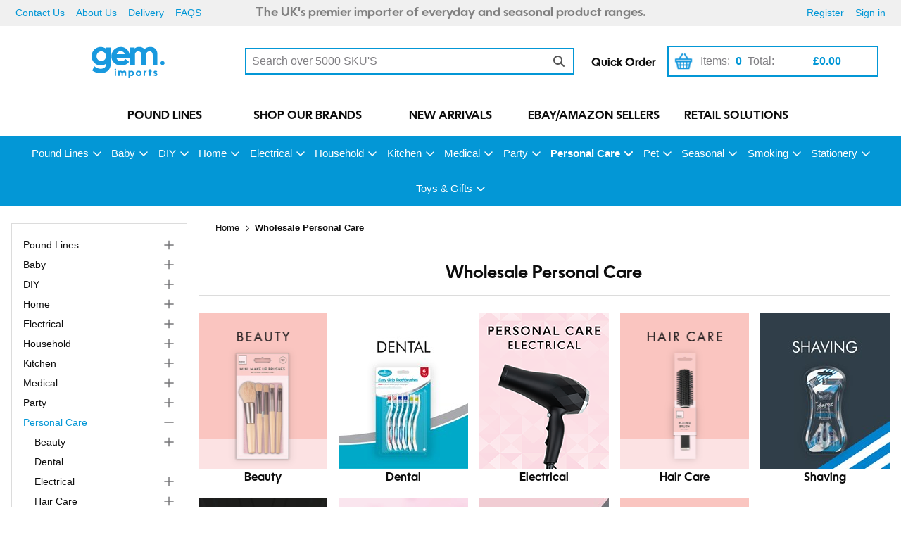

--- FILE ---
content_type: text/css; charset=utf-8
request_url: https://www.gemimports.co.uk/bundle.css?pn=sitepanes&index=3&tag=25D&sid=4653056&min=N
body_size: 27090
content:
/* ------------------------------------------------------------------------------------
	SCREEN - v6 GEM Imports 2024 
	Filename : sitepanes.css
	Last Updated : 14. 01. 2025
	Copyright :(c) 2025 Etail Systems Ltd
	Author : Etail Systems Ltd
	Web : http://www.etailsystems.com

	Table of Contents
		=Definitions
		=Reset
		=Normalise

		=Page 
		=Typography 	
		=Grid Layout
		=SiteContainers		
		=FIXEDTop Panel #ptf		
		=Top Panel #pt	
		=Center Panel #pc
		=Main Panel #pmid
		=Footer Panel #pf
		=Bottom Panel #pb
		=FIXEDBottom Panel #pbf
		=Breadcrumb
		=Swiffy Slider
		=Blog

		=SearchHeader / SearchFooter 	
		=FilterSearch 		
		=Deptsingle  		
		=Subdepartment tree  
		=FeaturedProducts 
		=ProductPage 
		=Super Attributes
		=Basket 
		=Checkout Process 
		=MyAccount
			NEW my account menu
		=ConfirmationPage
		=Sitemap  
		=Client Specific Stylings 
		



/* -------------------------------------------------------------------------------------
=Header 
------------------------------------------------------------------------------------- */

/* Subheader
------------------------------------------------------- */
		

/* -------------------------------------------------------------------------------------	
=Definitions
------------------------------------------------------------------------------------- */
@font-face {
	font-family: "OceanwideProSemibold";
	src: url('/fonts/OceanwideProSemibold/font.woff2') format('woff2'), url('/fonts/OceanwideProSemibold/font.woff') format('woff');
}


:root{

	/*standard colors */
	--error-color: #B51E1E;
	--warn-color: rgb(230 167 27);
	--info-color: #5eb20a;
	--help-color: #2879ff;
	
	/* client color scheme */
	--black: #0d0d0d;
	--white: #fff;
	--off-white: #f0f0f0;
	
	--pink: #eb529d;
	--green:#92c94e;
	--blue:#0397d6;
	--grey:#807F83;
	--dark-grey: #555555;
	--light-grey:#dcdcdc;


	--highlight-color:var(--pink);
	--highlight-text-color:var(--white);

	--featured-color:var(--blue);
	
	--site-max-width: 1400px;
	--menu-max-width: calc(100vw - 2rem);
	
	--left-panel-width: calc(var(--site-max-width) / 5);
	--right-panel-width: calc(var(--site-max-width) / 5);
	
	--line-height: 1.5;
	--letter-spacing: .2rem;
	--outline-width: 3px;
	--spacing: 1rem;
	--half-spacing: .5rem;
	--typography-spacing-vertical: .5rem;
	
	--block-spacing-vertical: calc(var(--spacing) * 2);
	--block-spacing-horizontal: var(--spacing);
	--form-element-spacing-vertical: 0.5rem;
	--form-element-spacing-horizontal: .725rem;
	--nav-element-spacing-vertical: 1rem;
	--nav-element-spacing-horizontal: 0.5rem;
	--nav-link-spacing-vertical: 0.5rem;
	--nav-link-spacing-horizontal: 0.5rem;
	--form-label-font-weight: var(--text-font-weight);
	
	/* fonts */
	--text-font: 'Open Sans', sans-serif;
	--text-font-weight: 400;
	
	--heading-font:  'OceanwideProSemibold', sans-serif;
	--heading-font-weight: 600;
	
	--sub-heading-font: 'OceanwideProSemibold', sans-serif;
	--sub-heading-font-weight: 700;

	--button-font:'OceanwideProSemibold', sans-serif;
	--button-font-weight: 600;
	
	--font-awesome:"Font Awesome 6 Pro";
	--font-size: 16px;
	
	/* grid info */
	--grid-spacing-vertical: var(--spacing);
	--grid-spacing-horizontal: var(--spacing);
	
	/* shadows */
	--box-shadow: 2px 2px 2px rgba(0, 0, 0, 0.5);
	--box-shadow-alt: -2px 2px 2px rgba(0, 0, 0, 0.5);
	--transition: 0s ease-in-out;
	
	/*Section colors */
	--background-color: var(--white);
	--top-bar-color: var(--off-white);
	--top-bar-text-color: var(--white);
	--top-bar-link-color: var(--white);

	
	--top-panel-color: var(--white);
	
	--center-panel-color: var(--white);
	
	--main-panel-color: var(--white);
	
	--footer-panel-color: var(--off-white);
	--footer-panel-alt-color: var(--grey);
	
	--bottom-panel-color: var(--light-grey);
	--bottom-panel-heading-color: var(--black);
	--bottom-panel-text-color: var(--black);
	
	--bottom-bar-color: var(--black);
	--bottom-bar-text-color: var(--white);
	
	
	--panel-color: var(--white);
	--dropdown-color: var(--white);
	--popout-color: var(--white);
	--form-color: var(--white);



	
	/*nav */

	--navbar-dropdown-text:var(--heading-font);
	--navbar-heading-font:var(--heading-font);
	--navbar-heading-font-size:15px;

	--navbar-color: var(--blue);
	--navbar-heading-color: var(--white);
	--navbar-heading-weight: 400;
	--navbar-link-color: var(--black);
	--navbar-icon-color: var(--black);
	
	--navbar-active-color: var(--blue);
	--navbar-active-text-color: var(--white);
	
	--navbar-hover-color: var(--off-white);
	--navbar-hover-text-color: var(--black);
	
	--navbar-dropdown-width: 300px;
	--navbar-dropdown-item-height: 40px;
	--navbar-dropdown-color: var(--off-white);
	--navbar-dropdown-text-color: var(--grey);
	--navbar-dropdown-text-size: .875rem;
	
	--navbar-sidebar-color: var(--off-white);
	--navbar-sidebar-text-color: var(--grey);
	--navbar-sidebar-hover-color: var(--off-white);
	--navbar-popout-color: var(--white);
	
	/*Buttons */

	--button-color: var(--blue);
	--button-text-color: var(--white);
	--button-border-color: var(--blue);
	--button-hover-text-color: var(--white);
	--button-hover-color: var(--blue);
	--button-hover-border-color: var(--blue);
	
	--alt-button-color: var(--off-white);
	--alt-button-text-color: var(--grey);
	--alt-button-border-color: var(--grey);
	--alt-button-hover-text-color: var(--grey);
	--alt-button-hover-color: var(--grey);
	--alt-button-hover-border-color: var(--grey);
	
	--checkout-button: var(--blue);
	--checkout-button-text: var(--white);
	
	--info-button: var(--info-color);
	--info-button-text: var(--white);
	--icon-color: var(--error-color);
	
	/*Borders */
	--border-color: var(--light-grey);
	--border-alt-color: var(--grey);
	--border-color-light: var(--light-grey);
	--border-radius: 0em;
	--border-width: 2px;
	
	/*Text */
	--color: var(--black);
	--text-color: var(--black);
	--text-color-light: var(--light-grey);
	--text-heading-color: var(--black);
	--text-sub-heading-color: var(--grey);
	--text-link-color: var(--black);
	--text-link-color-hover: var(--blue);
	--text-link-color-focus: transparent;

	--text-decoration:none;
	--text-decoration-color: var(--blue);
	
	/* featured product element fprd*/
	--fprd-color: var(--off-white);
	--fprd-title-font: var(--sub-heading-font);
	--fprd-title-font-weight: var(--font-weight);
	--fprd-title-color: var(--black);

	/*swiffy nav options */
	--swiffy-slider-nav: var(--blue);
	--swiffy-slider-item-color:var(--grey);
	--swiffy-slider-active-item-color:var(--blue);
}

/* -------------------------------------------------------------------------------------
=Reset 
------------------------------------------------------------------------------------- */
html, body, div, span, applet, object, iframe, h1, h2, h3, h4, h5, h6, p, blockquote, pre, a, abbr, acronym, address, big, cite, code, del, dfn, em, font, img, ins, kbd, q, s, samp, small, strike, strong, sub, sup, tt, var, dl, dt, dd, ol, ul, li, fieldset, form, label, legend, table, caption, tbody, tfoot, thead, tr, th, td {
	margin: 0;
	padding: 0;
	border: 0;
	outline: 0;
	font-weight: inherit;
	font-style: inherit;
	font-size: 100%;
	font-family: inherit;
	vertical-align: baseline;
	-webkit-font-smoothing: antialiased;
}


/* To enable HTML5 elements in IE */
article, aside, details, figcaption, figure, footer, header, hgroup, main, menu, nav, section {
	display: block;
}

input, select, textarea {
	box-sizing: border-box;
	-moz-box-sizing: border-box;
	-webkit-box-sizing: border-box;
	-ms-box-sizing: border-box;
}

input:focus, textarea:focus, select:focus {
	outline-offset: 0px;
}

/* -------------------------------------------------------------------------------------
=Normalise v8.0.1 | MIT License | github.com/necolas/normalize.css 
------------------------------------------------------------------------------------- */
html {
	line-height: var(--line-height);
	-webkit-text-size-adjust: 100%;
}

hr {
	box-sizing: content-box;
	height: 0;
	overflow: visible;
}

pre {
	font-family: monospace, monospace;
	font-size: 1em;
}

a {
	background-color: transparent;
}

abbr[title] {
	border-bottom: none;
	text-decoration: underline;
	text-decoration: underline dotted;
}

b, strong {
	font-weight: var(--heading-font-weight);
}

code, kbd, samp {
	font-family: monospace, monospace;
	font-size: 1em;
}

small {
	font-size: 80%;
}

sub, sup {
	font-size: 75%;
	line-height: 0;
	position: relative;
	vertical-align: baseline;
}

sub {
	bottom: -0.25em;
}

sup {
	top: -0.5em;
}

img, picture, video, canvas, svg {
	display: block;
	max-width: 100%;
	height: auto;
	margin: auto;
}

.imgcont {}

.imgcont img {
	display: block;
}

button, input, optgroup, select, textarea {
	font-family: inherit;
	font-size: 100%;
	line-height: 1.15;
	margin: 0;
}

button, input {
	overflow: visible;
}

button, select {
	text-transform: none;
}

button, [type="button"], [type="reset"], [type="submit"] {
	-webkit-appearance: button;
}

button::-moz-focus-inner, [type="button"]::-moz-focus-inner, [type="reset"]::-moz-focus-inner, [type="submit"]::-moz-focus-inner {
	border-style: none;
	padding: 0;
}

button:-moz-focusring, [type="button"]:-moz-focusring, [type="reset"]:-moz-focusring, [type="submit"]:-moz-focusring {
	outline: 1px dotted ButtonText;
}

fieldset {
	padding: 0.35em 0.75em 0.625em;
}

legend {
	box-sizing: border-box;
	color: inherit;
	display: table;
	max-width: 100%;
	padding: 0;
	white-space: normal;
}

progress {
	vertical-align: baseline;
}

textarea {
	overflow: auto;
}

[type="checkbox"], [type="radio"] {
	box-sizing: border-box;
	padding: 0;
}

[type="number"]::-webkit-inner-spin-button, [type="number"]::-webkit-outer-spin-button {
	height: auto;
}

[type="search"] {
	-webkit-appearance: textfield;
	outline-offset: -2px;
}

[type="search"]::-webkit-search-decoration {
	-webkit-appearance: none;
}

::-webkit-file-upload-button {
	-webkit-appearance: button;
	font: inherit;
}

details {
	display: block;
}

summary {
	display: list-item;
}

template {
	display: none;
}

[hidden] {
	display: none;
}

::placeholder {
	/* Chrome, Firefox, Opera, Safari 10.1+ */
	color: var(--grey);
	opacity: 1;
	/* Firefox */
}

:-ms-input-placeholder {
	/* Internet Explorer 10-11 */
	color: var(--grey);
}

::-ms-input-placeholder {
	/* Microsoft Edge */
	color: var(--grey);
}



/* -------------------------------------------------------------------------------------
=Page 
------------------------------------------------------------------------------------- */
html {
	-webkit-font-smoothing: antialiased
}

body {
	background-color: var(--background-color);
	font-family: var(--text-font);
	-webkit-font-smoothing: antialiased;
	/* Looks pretty much the same than Windows */
	color: var(--text-color);
	font-size:16px;
}

ol {
	margin-left: .5em;
}

/* -------------------------------------------------------------------------------------
=Typography 
------------------------------------------------------------------------------------- */
/* Defaults
------------------------------------------------------- */

p {
	overflow-wrap: break-word;
}

b, strong {
	font-weight: 700;
}

sub, sup {
	position: relative;
	font-size: 0.75em;
	line-height: 0;
	vertical-align: baseline;
}

sub {
	bottom: -0.25em;
}

sup {
	top: -0.5em;
}

a, [role=link] {
	--background-color: transparent;
	outline: none;
	background-color: var(--background-color);
	color: inherit;
	-webkit-text-decoration: var(--text-decoration);
	text-decoration: var(--text-decoration);
	text-decoration-color:var(--text-decoration-color);
	transition: background-color var(--transition), color var(--transition), box-shadow var(--transition), -webkit-text-decoration var(--transition);
	transition: background-color var(--transition), color var(--transition), text-decoration var(--transition), box-shadow var(--transition);
	transition: background-color var(--transition), color var(--transition), text-decoration var(--transition), box-shadow var(--transition), -webkit-text-decoration var(--transition);
}

a:is([aria-current], :hover, :active, :focus),[role=link]:is([aria-current], :hover, :active, :focus) {
	--color: var(--text-link-color-hover);
	--text-decoration: underline;
}

a:focus, [role=link]:focus {
	--background-color: var(--text-link-color-focus);
}

h1, h2, h3, h4, h5, h6 {
	margin-top: 0;
	margin-bottom: var(--typography-spacing-vertical);
	font-family: var(--heading-font);
	font-weight: var(--heading-font-weight);
	font-size: var(--font-size);
	overflow-wrap: break-word;
}

h1 em,
h2 em,
h3 em,
h4 em,
h5 em,
h6 em{
	font-style:normal;
	font-family:var(--text-font);
	font-weight:200;
}

h1 span, h2 span, h3 span, h4 span, h5 span, h6 span{
}

h1 {
	font-size: 2em;
	--typography-spacing-vertical: .5rem;
}

h2 {
	font-size: 1.6em;
	--typography-spacing-vertical: .5rem;
}

h3 {
	font-size: 1.5em;
	--typography-spacing-vertical: .5rem;
}

h4 {
	font-size: 1.25em;
	--typography-spacing-vertical: .5rem;
}

h5 {
	font-size: 1.125em;
	--typography-spacing-vertical: .5rem;
}

p {
	font-family: var(--text-font);
	margin-bottom: var(--typography-spacing-vertical);
}

em {
	font-style: italic;
}

small {
	font-size: .825em;
}

[type=checkbox], [type=radio] {
	--border-width: 2px;
}

[type=checkbox][role=switch] {
	--border-width: 3px;
}

thead th, thead td, tfoot th, tfoot td {
	--border-width: 3px;
}

:not(thead):not(tfoot)>*>td {
	--font-size: 0.875em;
}

pre, code, kbd, samp {
	--font-family: "Menlo", "Consolas", "Roboto Mono", "Ubuntu Monospace", "Noto Mono", "Oxygen Mono", "Liberation Mono", monospace, "Apple Color Emoji", "Segoe UI Emoji", "Segoe UI Symbol", "Noto Color Emoji";
}

kbd {
	--text-font-weight: var(--heading-font-weight);
}

/* custom dropdown - same on all things... */
select, textarea {
	padding: var(--half-spacing);
	-moz-appearance: none;
	-webkit-appearance: none;
	appearance: none;
	border-radius: 0;
	border: var(--border-width) solid var(--border-color);
}

select {
	background: url([data-uri]) #fff no-repeat right .5em center;
	padding-right: 2em;
	padding-left:.5em;
	display: inline;
	max-width: 100%;
	border: var(--border-width) solid var(--border-color);
	border-radius: var(--border-radius);
	color:var(--text-color);
	font-size:1rem;
	font-family:var(--text-font);
	cursor:pointer;
}

/* Articles
------------------------------------------------------- */

/*articles - may require many unsets for other things... */
#pm .artp ul {
	list-style-type: disc;
	padding-inline-start: 2em;
	margin-block-start: 1em;
	margin-block-end: 1em;
	font-size:1em;
}

#pm .artp ul ul, #pm .artp ul ul ul {
	margin-block-start: 0em;
	margin-block-end: 0em;
}

#pm .artp ul li {}

#pm .artp ul.nobullets {
	list-style-type: none;
	margin: .5em 0;
}

#pm .artp ol {
	font-size:1.2em;
	list-style-type: decimal;
	padding-inline-start: 2em;
	margin-block-start: 1em;
	margin-block-end: 1em;
}

#pm .artp ol li{
	
}

#pm .artp ol ol,
#pm .artp ol ol ol {
	margin-block-start: 0em;
	margin-block-end: 0em;
}

#pm .artp a {
	font-weight: 600;
	/* color:var(--text-link-color); */
}


/* Buttons 
------------------------------------------------------- */
.submit,
a.btn {
	display: inline-block;
	vertical-align: middle;
	font-size: 1em;
	font-weight: var(--button-font-weight);
	text-align: center;
	cursor: pointer;
	font-family: var(--button-font);
	text-transform: capitalize;
	background-color: var(--button-color);
	color: var(--button-text-color);
	border: var(--border-width) solid var(--button-border-color);
	border-radius: var(--border-radius);
	outline: none;
	padding: var(--half-spacing) var(--spacing);
	text-decoration:none;
	text-transform:uppercase;
	font-family:sans-serif;
	font-weight:600;
}

.submit:hover,
a.btn:hover {
	text-decoration: none;
	background-color: var(--button-hover-color);
	color: var(--button-hover-text-color);
	border: var(--border-width) solid var(--button-hover-border-color);
	text-decoration:none;
}

/* iphone specific overrides */
textarea, input.text, 
input.inputtext,
input.inputtext_short,
.ui-widget select,
input[type="text"],
input[type="email"],
input[type="button"],
input[type="submit"],
input[type="image"],
input#searchbox,
.input-checkbox {
	-webkit-appearance: revert;
	font-size: 16px;
	font-weight: 400;
	padding: var(--half-spacing);
	width: auto;
	border-width: 2px;
	border-style: solid;
}

input[type="submit"]{
	font-weight:600;
}

td a.btn {
	display: block;
}

input.inputtext,
input.inputtext_light {
	font-size:1rem;
	padding: var(--half-spacing);
	border: var(--border-width) solid var(--blue);
	border-radius: var(--border-radius);
	color:var(--text-color);
}

/* Tables 
------------------------------------------------------- */

/* Defaults 
------------------------------------------------------- */
table {
	border:1px #e8e8e8 solid;
	/*stops that stupid break between cells */
	border-collapse:collapse;
	min-width: 100%;
	font-size: 1em;
}

thead,
tbody {
 display: contents;
}

/*set table headers */
table th {
	font-family: var(--mainFont);
	color:var(--bgaltColor);
	font-weight:600;
	text-align:left;
	padding:.5em;
	width:auto;
}

/* for when no header has been used in the code !*/
table tbody tr:first-child td{
	font-family: var(--mainFont);
	color: #000;
	text-align:left;
	padding:.5em;
}

table tr td {
	padding:.5em;
	vertical-align:middle;
	font-size:1em;
}

th,
td {
 padding: .5em;
 overflow: hidden;
 text-overflow: ellipsis;
 white-space: nowrap;
 text-align:left;
}

tr:nth-child(even) td {
 background: #f8f8f8;
}

/*ensures font size for a p in a table is the same as it is for text that is NOT in a p block */
table tr td p,
table tr td li {
	font-size:1em;
}

#pm .artp table td p {
	font-size:1em;
}

table th:first-child {}

table tr:nth-child(odd) {
	background-color:#e8e8e8;
}


/* Headings 
------------------------------------------------------- */
.deptprods h3,
.carousel.prod h2,
.header h2,
.header h3{
	font-size:1.5em;
	/* color:var(--blue); */
	/* text-transform:uppercase; */
	margin: 2rem 0;
	margin-bottom:2rem;
	position: relative;
	z-index: 1;
	overflow: hidden;
	text-align: center;
}



/* -------------------------------------------------------------------------------------
=Grid Layout
------------------------------------------------------------------------------------- */
#pm .pmind {
	display: grid;
	grid-template-columns: repeat(12, 1fr);
	grid-gap: var(--spacing);
	grid-auto-flow: dense;
	/*don't put margin here*/
}

/*this would be avoided if we just wrote the content out in blocks
would be also better if we could add our own "blocks" for things to be in
you currently can't have a banner and an article side by side because of this */

#pm .pmind .pbnr {
	grid-column: 1/-1;
}

#pm .pmind .pbnr {
	display: grid;
	grid-template-columns: repeat(12, 1fr);
	grid-gap: var(--spacing);
	grid-auto-flow: dense;
}

/*set the default for any non grid class article #pm is needed as the css class is set higher than the immediate parent container */
.art, .prdlst, .carousel, .brnd, #depts {
	grid-column: 1/-1;
}

.brnd .owl-controls{
	display:none;
}

.fullWidth img,
.halfWidth img,
.halfWidthDbl img,
.third img,
.quarterWidth img,
.twoThirds img,
.fullWidth picture,
.halfWidth picture,
.halfWidthDbl picture,
.third picture,
.quarterWidth picture,
.twoThirdspicture{
	display: block;
	width:100%;
	height: auto;
}

/* layout base classes
------------------------------------------------------- */
.fullWidth {
	grid-column: 1/-1;
}

.news {
	grid-column:1/-1;
	text-align:center;
}

.news label{
	font-family:var(--heading-font);
	font-size:1.5em
}

.titleArticle{
	grid-column:1/-1;
	text-align:center;
}

.halfWidth{
	grid-column: auto / span 6;
}

.halfWidthDbl {
		position:relative;
	grid-column: auto / span 6;
	grid-row: span 2;
}

.quarterWidth {
	grid-column: auto / span 3;
}

.third {
	grid-column: auto / span 4;
}

.carousel:has(.twoThirdWidth),
.twoThirds{
	grid-column: auto / span 8;
}

.fullWidth,
.halfWidth,
.quarterWidth,
.third,
.twoThirds{
	position:relative;
	/* added to ensure carousel elements work right in firefox */
	/* display: grid; */
	/* grid-template-columns:100%; */
}


.imageText,
.textImage,
.deptfooter {
	grid-column: 1/-1;
	width: unset;
	padding: 0;
	display: grid;
	grid-gap: 1em;
	grid-template-columns: auto auto;
	width: 100%;
	max-width: var(--site-max-width);
	margin: auto;
}

.imageText .imgcont {
	grid-column: 1;
}

.imageText .artp {
	grid-column: 2;
}

.textImage .artp {
	grid-column: 1;
	grid-row: 2;
}

.textImage .imgcont {
	grid-column: 2;
	grid-row: 2;
}

.imageText h2,
.textImage h2 {
	grid-column: 1/-1;
}

/* responsive iframe - used in articles*/
.responsive-iframe {
	width: calc(100% - 2em);
	margin: 1em;
	display: inline-block;
	vertical-align: top;
	margin-top: 2em;
}
.responsive-iframe .artp,
.responsive-iframe {
	position: relative;
	overflow: hidden;
	padding-top: 56.25%;
}

.responsive-iframe iframe {
	position: absolute;
	top: 0;
	left: 0;
	width: 100%;
	height: 100%;
	border: 0;
}




.blog .fullWidth,
.blog .halfWidth,
.blog .quarterWidth,
.blog .third,
.blog .twoThirdWidth{
	position:relative;
	border-radius:var(--border-radius);
	border: var(--border-width) solid var(--border-color);
	border:0;
	/* added to ensure carousel elements work right in firefox */
	display: grid;
	grid-template-columns:100%;
}

.blog .form{
	grid-column:1/-1;
}



/* Custom classes - should become standard too
------------------------------------------------------- */

/*when a class is applied on the article text it is also applied to the image */
.imgcont .overlay{
	background-color:var(--light-grey);
	text-align:center;
	position:absolute;
	top:0;
	left:0;
	width:100%;
	height:100%;
	display:grid;
	align-items:center;
	transition:var(--transition);
}

div.overlay:hover{
	background-color:var(--pink);
}

div.overlay a,
div.overlay p,
div.overlay h1,
div.overlay h2,
div.overlay h3,
div.overlay h4,
div.overlay h5{
	/*remove transition effect on text */
	transition:none;
}

div.overlay:hover a,
div.overlay:hover p,
div.overlay:hover h1,
div.overlay:hover h2,
div.overlay:hover h3,
div.overlay:hover h4,
div.overlay:hover h5{
	color:white;
	transition:none;
}

div.overlay a{
}


.ctas{
	grid-column: span 6;
}

.ctas .artp{
	display:grid;
	grid-template-columns: auto auto;
	grid-gap:.5em;
}

.ctas .artp p,
.ctas .artp h2,
.ctas .artp h3,
.ctas .artp h4{
	grid-column:1/-1;
}

.ctas .artp .cta{
	display:grid;
	grid-template-columns: 64px 1fr;

	grid-template-areas:
		"icon title"
		"icon strap"
;
	margin-bottom: 4.1rem;
}

.ctas .artp .cta i{
	grid-area:icon;
	font-size:3rem;
	color:var(--pink);
	align-self:center;
}

.ctas .artp .cta h4{
	grid-area:title;
	color:var(--text-color);
	margin:0;
}

.ctas .artp .cta p{
	grid-area:strap;
	margin:0;
}

.ctas .cta-text h3{
	font-size:1.5em;
}

.cta-action a.btn{
	display:block;
	font-weight:600;
	font-size:1.5em;
}



/*hack - should be using multiple classes */

#a123699210{
	border:none;
	display:block;
	text-align:center;
}

#a123699210 .imgcont{
	display:inline-block;
	margin: 0 1em;
}

#a123699210 img{
	max-width: 200px;
}



/* -------------------------------------------------------------------------------------
=SiteContainers
------------------------------------------------------------------------------------- */
#cont {
	margin: auto;
}

#site {
	background-color: var(--background-color);
}

/* -------------------------------------------------------------------------------------
=FIXEDTop Panel #ptf
------------------------------------------------------------------------------------- */
#ptf {
	top: 0px;
	width: 100%;
	background-color:var(--top-bar-color);
	/* border-bottom:1px var(--dark-grey) solid; */
	color:var(--blue);
	text-align: center;
	font-size:14px;
}

/*hide on checkout process */
.chkflow #ptf{
	display:none;
}

#ptf .ext {
	/* padding:.25rem; */
	display: grid;
	grid-template-areas:
		". actions message account .";
	--spacerwidth: calc((100% - var(--site-max-width)) / 2);
	grid-template-columns: var(--spacerwidth) 1fr auto 1fr var(--spacerwidth);
	align-items:center;
}

#ptf p{
	margin:0;
}

#p47611904,
#p50266112 {
	grid-area:actions;
	text-align:left;
}

#a123109379{
	grid-area:message;
	text-align:center;
}

#a123109379 h1,
#a123109379 h2,
#a123109379 h3,
#a123109379 h4,
#a123109379 p{
	margin-bottom:0;
}

#p47611906,
#p50266114 {
	grid-area:account;
	text-align:right;
}

#ptf .info ul{
}

#ptf .info li{
	display: inline-block;
	vertical-align:middle;
	margin: var(--half-spacing);
	text-align: center;
}

#ptf .info .icon a.img {
	grid-area: icon;
	display: inline-block;
	vertical-align:middle;
	margin-right:.5rem;
}

#ptf .info .icon .img img {
	display: block;
	max-height: 1rem;
	width: auto;
}

#ptf .info .icon a.lnk {
	display:inline-block;
	vertical-align:middle;
}




/* -------------------------------------------------------------------------------------
=Top Panel #pt
------------------------------------------------------------------------------------- */

:root{
	--basket-width:300px;
}

#pt {
	width: 100%;
	margin: auto;
	background-color: var(--top-panel-color);
	margin-bottom:1em;
}

/*see media queries for other layouts layout */
#pt .ext {

	/* spacer width is used on wider view ports to keep top panel central */

--spacer-width: calc((100% - var(--site-max-width)) / 2);

--logo-width:300px;

--search-width:1fr;

--quick-order-width:auto;

background-color: var(--top-panel-color);

margin: 0 auto;

position: relative;

display: grid;

grid-column-gap: 1rem;

grid-template-columns: var(--spacer-width) var(--logo-width) var(--search-width) var(--quick-order-width) var(--basket-width)  var(--spacer-width);

grid-template-areas:


". logo search quickorder basket  ."


". subnav subnav subnav subnav ."


"nav nav nav nav nav nav"


"sitewidemessage sitewidemessage sitewidemessage sitewidemessage sitewidemessage sitewidemessage ";

align-items: center;
}

#pt .ext>* {
	min-width: 0;
}

/* defaults */
#pt .info li {
	list-style: none;
	display:block;
}

#pt li.pipe {
	display: none;
}

/* fake search toggle, hidden by default - requires an article creating as the COMS implementation doesnt work! */
#a134447126{
	display:none;
}

/*old subnav*/
#p50266119{
	grid-area:subnav;
	text-align:center;
}
#pt .info#p50266119 li{
	display:inline-block;
	font-family: var(--heading-font);
	font-weight:600;
	padding:1em;
	text-transform:uppercase;
}

#pt .info#p50266119 li.pipe {
	display: none;
}

/*new scrolling subnav */
#a134709248{
	grid-area:subnav;
	text-align:center;
	padding:1em;
	font-family:var(--heading-font);
}

#a134709248 .artp{
	width:var(--site-max-width);
	max-width:1000px;
	margin:auto;
	text-transform:uppercase;
}

#a134709248 .slidecont{
	grid-gap:var(--spacing);
}

#a134709248 .slidecont.reviewimg{
	display:inline-block;
	display:block;
	vertical-align:middle;
}

#a134709248 .slidecont.reviewimg img{
	display:inline-block;
	vertical-align:middle;
	max-height: 1rem;
	width:auto;
}

#a134709248 i{
	color:var(--green);
	display:inline-block;
	vertical-align:middle;
	margin-left:auto;
	margin-right:.5rem;
	grid-area:icon;
}

#a134709248 p{
	grid-area:text;
	font-size:.825rem;
	display:inline-block;
	vertical-align:middle;
	margin-right:auto;
	max-width:calc(100% - 2rem)
}

#a134709248 button,
#a134709248 .slider-indicators{
	display:none;
	
}





#a125370386{
	grid-area:sitewidemessage;
	background-color:var(--light-grey);
	text-align:center;
	padding:.5em 0;
}

#a125370386 h4{
	margin:0;
	font-size:1em;
	font-family:var(--text-font);
	font-weight:normal;
}




/* menu toggle - hidden by default, shows on mobile/smaller viewport
------------------------------------------------------- */
.home-hamburger {
	grid-area: nav-start;
	display: none;
	z-index: 1000;
}

.home-hamburger .visible-xs {
	visibility: hidden;
}

/* logo
------------------------------------------------------- */
#pt .pbnr {
	grid-area: logo;
padding:1em 0
}

#pt .pbnr img {
	margin:0 auto;
}

#pt .pbnr a.txt {
	display: none;
}


/* search
------------------------------------------------------- */
#pt .search {
	grid-area: search;
	text-align: center;
	font-size: 16px;
	padding:0;
	/* margin:0 1em; */
	/* width:calc(100% - 2em); */
}

#pt .search form {
	background-color:var(--white);
	border-radius:var(--border-radius);
	border: var(--border-width) solid var(--blue);
}

#pt .search input {
	display: inline-block;
	vertical-align: top;
}

#pt .search input#searchbox {
	width: calc(100% - 2.5rem);
	background-color:transparent;
	margin: auto;
	font-size: 16px;
	/* padding: .5rem .5rem; */
	border:none;
}

#pt .search input#searchbox:focus-visible{
	border:none;
	outline:none;
}

/*could do with some way of nicely seeing font awesome icons in coms */
#pt .search input#search {
	width: auto;
	margin: 0;
	padding: .5rem .75rem;
	background-color:transparent;
	color:var(--dark-grey);
	font-family: var(--font-awesome);
	border: none;
}


/* QuickOrder
------------------------------------------------------- */
#pt #qobtnview{
	grid-area:quickorder;
	text-align: left;
	margin:auto;
	position:relative;
	cursor:pointer;
	display:grid;
	grid-template-areas:
		"image text";
	align-items:center;
	grid-gap: .5em;
}

#pt #qobtnview img{
	grid-area:image;
	display:inline-block;
	max-width:2em;
	
}

#pt #qobtnview span{
	grid-area:text;
	display:inline-block;
	font-family:var(--heading-font);
	margin:0;
	margin-top: 6px;
	padding:0;
}
.qord.hidequickord{
	display:none;
}


.qord {
	position: fixed;
	top: 50%;
	left: 50%;
	/* padding:var(--spacing); */
	width: calc(var(--site-max-width) / 3);
	transform: translate(-50%, -50%);
	z-index: 100;
	border: 1px solid var(--border-color);
	background-color: var(--popout-color);

	text-align: center;
	-webkit-box-shadow: var(--box-shadow);
	-moz-box-shadow: var(--box-shadow);
	box-shadow: var(--box-shadow);
	display:grid;
	grid-template-areas:
		"title"
		"form";
	align-items:center;
}

.qord h3{
	grid-area:title;
	background-color:var(--blue);
	color:var(--white);
}
.qord .qordcontainer{
	grid-area:form;
	display:grid;
	align-items:center;
	/* grid-gap:1em; */
	grid-template-areas:
		"qoref-label qoref"
		"qoqty-label qoqty"
		"message message"
		"submit submit";
}

#qoresponse{
	grid-area:message;
}

.qord label[for="qoref"]{
	margin-right:.5em;
	margin-bottom:.5em;
	grid-area:qoref-label;
	text-align:right;
}
.qord #qoref{
	grid-area:qoref;
	margin-bottom:.5em;
	width:7em;
}

.qord label[for="qoqty"]{
	margin-right:.5em;
	margin-bottom:.5em;
	grid-area:qoqty-label;
	text-align:right;
}

.qord #qoqty{
	grid-area:qoqty;
	margin-bottom:.5em;
	width:7em;
}


.qord input#qosubmit{
	grid-area:submit;
}

.qord .qordcontainer .qohidebtn{
	position:absolute;
	top:.5em;
	right:1em;
	background-color:white;
	border-radius:50%;
}

/* Basket
------------------------------------------------------- */
#pt .bskt {
	grid-area:basket;
	border: var(--border-width) solid var(--blue);
}

#pt .bskt img{
	margin:0;
}

#mybskt p,
#mybskt h4 {
	font-weight:600;
	padding: 0;
	margin: 0;
}

/*items in basket 
#pt .bskt p,
#pt .bskt a.mybsktlnk{
    position: absolute;
    top: 0rem;
    right: 0rem;
    background-color: var(--pink);
    color: #fff;
    border-radius: 50%;
    text-align: center;
    width: 1.5rem;
    height: 1.5rem;
    line-height: 1.5rem;
    font-size: .825em;
    font-weight:600;
}*/


/*items in basket */
#bsktitems,
a.bsktitems{
	/* display:none; */
}



#pt .bskt #mybskt{
	padding: 0.325em;
	text-align:center;
	align-items:center;
	color:var(--blue);
	display:grid;
	grid-column-gap:.5em;
	grid-template-columns: 2em auto 1fr;
	grid-template-areas:
		"icon items value";
}

#pt .bskt #mybskt p{
}

/*items in basket */
#bsktitems,
a.bsktitems{
	grid-area:items;
}

#bsktitems span{
	font-family:var(--text-font);
	color:var(--grey);
	font-weight:normal;
	margin-right:.5em;
}

#bsktvalue,
a.bsktvalue{
	grid-area:value;
}

#bsktvalue span{
	font-family:var(--text-font);
	color:var(--grey);
	font-weight:normal;
	margin-right:.5em;
}

#pt .bskt #mybskt a.btn,
#pt .bskt #mybskt img.btn{
	background-color:transparent;
	grid-area:icon;
	/* display:inline-block; */
	outline:none;
	padding:0;
	border:none;
	margin:0;
	/* display:none; */
}

#pt .bskt #mybskt a.btn:hover{
	background-color:transparent;
}

#pt .bskt #mybskt a.btn img{
	margin:0;
	
}

#pt .bskt h4{
	grid-area:freeshipping;
	font-size: .725rem;
	text-align: left;
	margin:0;
	align-self:end;
}




/* client specific 
------------------------------------------------------- */

/* -------------------------------------------------------------------------------------
=Center Panel #pc
------------------------------------------------------------------------------------- */
#pc {
	margin: auto;
	display: flow-root;
	background-color:var(--pink);
	color:var(--white);
	text-align: center;
	margin-bottom:1em;
}


/* cta's */
#a131858436{
	max-width:var(--site-max-width);
	margin:.5em auto;
}

#a131858436 h4{
	color:var(--pink);
	font-size:1em;
	margin:0;
}
#a131858436 p{
	margin:0;
	font-size:.825em;
}

#a131858436 i{
	font-size:2em;
	display:inline-block;
	vertical-align:middle;
	/* padding:var(--half-spacing); */
	margin-right:.5em;
}

#a131858436 a{
	display:inline-block;
	vertical-align:middle;
	font-weight:600;
	font-size:.825em;
	/* padding:var(--half-spacing); */
}


/*hp main banner */
/*main home page banner - uses aspect ratio change in media queries */
.mainBanner {
		position:relative;
}
.mainBanner a.img img{
	width:auto;
	height:auto;
	/*set a max height to avoid it being too humongous on larger displays */
	max-height:400px;
	aspect-ratio: 1900/700;
	width: 100%;
	object-fit: cover;
	margin:auto;
}

.mainBanner .toi{
	position: absolute;
	top: 50%;
	left: 0%;
	/* (full view width - site max width )/ 2 */
	left:calc( (100vw - var(--site-max-width)) / 2);
	/*max width of 1 half of fake max width */
	max-width:calc(var(--site-max-width) / 2);

	min-width:calc(var(--site-max-width) / 3);
	
	transform: translate(0%,-50%);
	padding: 2em 1em;
	z-index: 100;
	text-align: left;
	background-color:rgba(242, 238, 227,0.8);
}

.mainBanner h2{
	font-size:2rem;
	color:var(--black);
}

.mainBanner h3{
	color:var(--pink);
	font-size:1.25rem;
}

.mainBanner p{
	font-size:.825rem;
}

.mainBanner .review-container{
	text-align:left;
	margin-bottom:1rem;
}

.mainBanner .review-container img{
	margin:0;
}


/* client specific 
------------------------------------------------------- */

.sidebyside .imgcont{
	display:grid;
	grid-template-columns:1fr 1fr;
	grid-template-areas:"text image";
}

.sidebyside .imgcont picture{
	grid-area:image;
	height:100%;
}

.sidebyside .imgcont img
{
	height:100%;
	max-height:500px;
	aspect-ratio: 3/1;
	width: 100%;
	object-fit: cover;
	margin:auto;
}

.sidebyside .imgcont .slideCont{
	grid-area:text;
	background-color:var(--pink);
}

.sidebyside .bordered{
	border:2px var(--white) solid;
	color:var(--white);
	padding:2em;
	/* padding-right:4em; */
	height: calc(100% - 6em - 2px);
	margin:1em;
	text-align:right;
	background-image:url('https://www.tigerfeetdirect.com/tigerfeet/i/art/footerbg.webp');
	background-position:bottom left;

}

.sidebyside .centerbox{
	align-content:center;
	display:grid;
	height:100%;
}



.sidebyside .centerbox h3{
	font-size:2em;
	font-family:var(--text-font);
}

.sidebyside .centerbox h3 em{
	font-weight:600;
}

.sidebyside .centerbox h2{
	font-size:6em;
}

.sidebyside .centerbox p{
	margin-bottom:1em;
}

.sidebyside .centerbox a{
	display:inline-block;
	border:2px var(--white) solid;
	padding:1em 2em;
}



/* -------------------------------------------------------------------------------------
=Main Panel
------------------------------------------------------------------------------------- */
#pmid {
	width:100%;
	margin:auto;
	background-color: var(--main-panel-color);
	/*used to ensure left panel displays correctly, unsure why though... */
	display: flex;
	justify-content: flex-start;
	padding-bottom:1rem;
}


/* filter search results? 
------------------------------------------------------- */
#fs {
	display:none;
}

/* full width panel 
------------------------------------------------------- */
.pmfull {
	margin: 0 auto;
	position: relative;
	/*padding should be put in media queries */
	width: var(--site-max-width);
	background-color: var(--main-panel-color);
	min-height:50vh;
	margin-bottom:1rem;
}



/* left panel
------------------------------------------------------- */
#pl {
	width: var(--left-panel-width);
	margin:0;
	margin-left:auto;
	margin-right:1rem;
	vertical-align: top;
}

/* wide panel (used with left panel - or is it... see filter search) 
------------------------------------------------------- */
 .pmwide {
	background-color: var(--main-panel-color);
	width: calc(var(--site-max-width) - var(--left-panel-width) - 1rem);
	display: inline-block;
	vertical-align: top;
	margin:0;
	margin-right:auto;
}


/* -------------------------------------------------------------------------------------
=Footer Panel #pf
------------------------------------------------------------------------------------- */
#pf {
	width: 100%;
	margin: auto;
	margin-top:1em;

	background-color:var(--footer-panel-color);
	color:var(--dark-grey);
}


#pf .artp h1,
#pf .artp h2,
#pf .artp h3,
#pf .artp h4{
	color:var(--pink)
}

#pf .artp h1 em,
#pf .artp h2 em,
#pf .artp h3 em,
#pf .artp h4 em{
	color:var(--grey)
}


#pf .ext {
	margin: 0 auto;
	position: relative;
	/*padding should be put in media queries */
	max-width: var(--site-max-width);
	width:100%;
	padding:0;
	padding-top: 2em;
	padding-bottom: 2em;
}

#pf .carousel{
	margin-bottom:2em;
}


#pf .arts {
	display: grid;
	grid-template-columns: repeat(12, 1fr);
	grid-gap: var(--spacing);
	grid-auto-flow: dense;
	/*don't put margin here*/
}


#pf .imgcont {
	outline: 2px solid var(--white);
	outline-offset: -1em;
	position:relative;
}

#pf .imgcont div{
	background-color:var(--pink);
	font-family:var(--heading-font);
	padding:1rem 1.5rem;
	display:inline-block;
	position:absolute;
	bottom:0;
	right:0;
	color:var(--white);
	font-size:1.5em;
}


/* About us Aricle */
#pf #a131104768 .artp {
	display:grid;
	grid-template-columns:1fr 1fr;
	align-items:start;
	grid-column-gap:3em;
	margin:2em 0;
}

#pf #a131104768 .artp h2{
	grid-column:1/-1;
}




/* Newsletter 
------------------------------------------------------- */
#pb .ext .news {
		grid-area: newsletter;
}

#pb .ext .news  h3 {
	--typography-spacing-vertical:0;
	font-size: 1.5em;
	/* font-family:var(--text-font); */
	text-transform:capitalize;
	padding-bottom: 1.5rem;
	color: var(--bottom-panel-heading-color);
}

#pb .ext .news form {
	text-align: left;
	align-self: center;
}

.news_input_container{
	display:grid;
	grid-template-areas:"email subscribe";
	grid-template-columns:1fr auto;
	background-color:var(--white);
	border:var(--border-width) solid var(--blue);
	margin:1em 0;

}

#pb .ext .news label {
	font-size:1em;
	font-weight:400;
	font-family:var(--text-font);
	color:var(--text-color);
}

#pb .ext .news input#email {
	grid-area:email;
	padding: 1em;
	border: var(--border-width) solid var(--white);
}

#pb .ext .news input#subscribe {
	grid-area:subscribe;
	padding:1em 2em;
	border:2px white solid;
}



/* client specific 
------------------------------------------------------- */

/* -------------------------------------------------------------------------------------
=Bottom Panel #pb
------------------------------------------------------------------------------------- */

#pb {
	width: 100%;
	margin: auto;
	/* margin-top: 6em; */
}

/* Info defaults 
------------------------------------------------------- */
/* hide icons if present on info links */
#pb .info li.icon img {
	display: none;
}

#pb .info h3 {
	--typography-spacing-vertical:0;
	font-size: 1.5em;
	text-transform:capitalize;
	padding-bottom: 1.5rem;
	color: var(--bottom-panel-heading-color);
}

#pb .info p {
	color: var(--bottom-panel-text-color);
}


#pb .info ul {
	padding: 0;
}

#pb .info li {
	list-style: none;
	font-size: 1em;
	color: var(--bottom-panel-text-color);
	padding:0;
	padding-bottom:.5em;
}

/*old stuff we don't want written out*/
#pb li.pipe {
	display: none;
}

ul.inline, ul.socials, ul.contacts {
	margin-left: 0;
	padding-left: 0;
	list-style: none;
}

ul.inline li {
	display: inline-block;
	padding-right: .5em;
}


/* Article defaults 
------------------------------------------------------- */
/* hide icons if present on info links */
#pb .art li.icon img {
	display: none;
}

#pb .art h2 {
	font-size: 1.5em;
	/* font-family:var(--text-font); */
	text-transform:capitalize;
	margin-bottom: 1.5rem;
	color: var(--bottom-panel-heading-color);
}

#pb .info p {
	color: var(--bottom-panel-text-color);
}

/* client specific 
------------------------------------------------------- */
#pb .ext {
	--spacer-width: calc((100% - var(
	--site-max-width)) / 2);
	background-color: var(--bottom-panel-color);
	margin: 0 auto;
	padding-top: 3em;
	padding-bottom: 2em;
	position: relative;
	display: grid;
	grid-column-gap:1em;
	align-items: start;
	grid-template-columns: var(--spacer-width) 1.5fr 1fr 1fr 1fr 1fr var(--spacer-width);
	grid-template-areas:
		". contact about help legal newsletter ."
		". contact about help legal social ."
		". contact about help legal payment ."
		". contact about help legal . ."
		". company company company company company .";
	color:var(--bottom-panel-text-color);
}


#a81756163{
	grid-area: contact;
}

#a81756163 strong{
	font-family:var(--heading-font);
	font-weight:normal;
}

#a81756163 img{
	margin:0;
}
#p52461573{
	grid-area:about;
}

#p33128453,
#p51445763{
	grid-area: help;

}

#p33128454,
#p51445764{
	grid-area: legal;

}

#p33128455,
#p51445765{
	grid-area: newsletter;
}

#a82018305{
	grid-area: social;
	margin-top:1em;
}

#a82018305  img{
	margin:0;
	margin-left:auto;
}


#a82018305 ul{
text-align:right;
	margin-top:1em;
}

#a82018305 ul li{
	display:inline-block;
	font-size:1.5em;
	padding:.5rem;

}



#pb .art.socialFooterFA li .fa-facebook-f{
	background-color:var(--blue);
	color:var(--white);
	padding:.5em;
	border-radius:50%;
	width:1em;
}

#pb .art.socialFooterFA li .fa-instagram{
	background-color:var(--blue);
	color:var(--white);
	padding:.5em;
	border-radius:50%;	width:1em;
}

#pb .art.socialFooterFA li .fa-linkedin-in{
	background-color:var(--blue);
	color:var(--white);
	padding:.5em;
	border-radius:50%;	width:1em;
	}


#a82247680{
	grid-area: payment;
	margin-top:1em;
}
.etailcopy{
	grid-area: company;
}



/* -------------------------------------------------------------------------------------
=FIXEDBottom Panel #pbf
------------------------------------------------------------------------------------- */
#pbf {
	background-color: var(--bottom-bar-color);
	font-size: .725em;
}

#pbf .ext {
	--spacer-width: calc((100% - var(
	--site-max-width)) / 2);
	margin: 0 auto;
	position: relative;
	display: grid;
	/* padding-top:1em; */
	/* padding-bottom:1em; */
	text-align:center;
	color:var(--white);
}

#pbf p{
	margin:0;
}


/* cookie popup
------------------------------------------------------- */
#pbf .cookie {
	position: fixed;
	bottom: 0%;
	left: 0%;
	width: 100%;
	z-index: 1000;
	background: var(--black);
	text-align: center;
}

#pbf .cookie p {
	margin: 0 auto;
	float: none;
	color: var(--bottom-bar-text-color);
	padding: .5em 0
}

#pbf .cookie p a {
	float: none;
	color: var(--bottom-bar-text-color);
	text-decoration: underline;
	/* padding: 0 5px; */
}

#pbf .cookie img {
	float: none;
	display: inline-block;
	vertical-align: middle;
	margin-left: 10px
}

#pbf .cookie img:hover {
	cursor: pointer
}

/* -------------------------------------------------------------------------------------
=Breadcrumb	 
------------------------------------------------------------------------------------- */
.page_home .bdcb,
.home .bdcb {
	display: none;
}

.bdcb {
	max-width: var(--site-max-width);
	margin: auto;
	text-align:left;
}

.crumb {
	display: block;
	/* text-align: center; */
	margin: 0 var(--half-spacing);
}

.bdcb ul li {
	list-style: none;
	display: inline-block;
	margin: 0;
}

.bdcb li a, .bdcb li h1,
.bdcb li h3{
	font-family: var(--text-font);
	color: var(--text-color);
	font-size: .825rem;
	padding: 0;
	margin: 0;
	display: inline-block;

}

/*active page */
.bdcb li h1,
.bdcb li h3{
	font-size: .825rem;
	margin: 0;
	color: var(--text-color);
}

/*for the break between the crumb*/
.bdcb li:after {
	display: inline-block;
	font-family: var(--font-awesome);
	color: var(--text-color);
	font-size: .6rem;
	font-weight: normal;
	content: "\f054";
	margin: .5rem;
}

.bdcb li:last-child:after {
	content: "";
	margin: 0;
	display: none;
}

.bdcb span {
	display: inline-block;
	margin: 0;
}

.bdcb h1 {}


/* -------------------------------------------------------------------------------------
=OwlCarousel Overrides
------------------------------------------------------------------------------------- */
/* base settings */
.carousel {
    position: relative;
	/*these are needed to prevent firefox messing things up - otherwise we need to use specific sizes for grid layouts */
    max-width:100%;
    grid-column: 1/-1;
}

.owl-stage-outer {}

/* this should be the title for the carousel */
.carousel h2 {}

.carousel:hover {
    cursor: -moz-grab;
    cursor: -webkit-grab;
    cursor: grab;
}

.carousel.article .owl-dot{
	display:none;
	
}

.noNav .owl-controls {
    display: none;
}

.owl-controls {
    text-align: center;
}

.owl-nav {}

.owl-dot {
    display: inline-block;
    vertical-align: top;
    text-align: center;
}

.owl-dot span {
    display: inline-block;
    vertical-align: top;
    width: 0.825em;
    height: .825em;
    margin: .5em;
    border-radius: 50%;
}

.owl-dot.active span, .owl-dot:hover span {
}

.owl-theme .owl-controls {
	position: absolute;
	top:0%;
	left:0%;
	width:100%;
	height:100%;
	pointer-events:none;
}

.owl-theme .owl-nav {
    text-align: center;
    -webkit-tap-highlight-color: transparent;
}

.owl-nav .owl-prev, .owl-nav .owl-next {
    position: absolute;
    font-size: 2em;
	font-weight:600;
	font-family:var(--heading-font);
    margin: .25rem;
    padding: .5rem;
    background: var(--pink);
    display: block;
    cursor: pointer;
	color:var(--background-color);
	opacity:.8;
	pointer-events:auto;
}

.owl-prev {
	top:calc(50% - 1em);
	left:0em;
}

.owl-next {
		top:calc(50% - 1em);
    right: 0em;
}

.owl-nav .owl-prev:hover, .owl-nav .owl-next:hover {
    text-decoration: none;
	opacity:1;
}


/* -------------------------------------------------------------------------------------
=Swiffy Slider
------------------------------------------------------------------------------------- */
.swiffy-slider {

	}

.swiffy-slider .imgcont img{
	width:100%;
}
.swiffy-slider ul, .swiffy-slider li {}

.swiffy-slider .slidecont p {
	padding: 0;
	margin: 0;
}

.slider-product {
	--swiffy-slider-item-count: 5;
}

.slider-cta {
	--swiffy-slider-item-count: 5;
}

.slider-dept {
	--swiffy-slider-item-count: 5;
	--swiffy-slider-nav-light: #fff;
}

.slider-dept-alt {
	--swiffy-slider-item-count: 10;
}

.slider-featured {
	--swiffy-slider-item-count: 5;
}

/* product sliders - code needs some tweaking */
.carousel.prod h2{
	text-align:center;
	padding:.5rem;
	margin-bottom:1rem;
}

.carousel.prod .swiffy-slider {
	--swiffy-slider-item-count: 5;
}

/* department sliders - code needs some tweaking */
.carousel.dept .swiffy-slider {
	--swiffy-slider-item-count: 4;
}

.carousel.dept .deptlink a.txt {}

/* -------------------------------------------------------------------------------------
=Blog
------------------------------------------------------------------------------------- */
#site.blog #pm{
	display: grid;
	grid-template-columns: repeat(4, 1fr);
	grid-gap: var(--spacing);
	grid-auto-flow: dense;
	grid-auto-rows: min-content;
}

/* Blog previews
------------------------------------------------------- */
#pm .blog:not(.art){
	border-radius:var(--border-radius);
	display:grid;
	grid-template-columns:1fr;
	grid-template-areas:"image"
	"title"
	"date"
	"readmore";
	background-color:var(--off-white);
	padding-bottom:1em;
}


#pm .blog:not(.art) a.img{
	grid-area:image;
	border-bottom:3px white solid;
}

#pm .blog:not(.art) a.img img{
	width:100%;
	height:auto !important;
}

#pm .blog:not(.art) a.title{
	grid-area:title;
	font-family:var(--heading-font);
	color:var(--text-heading-color);
	text-align:center;
	padding:1rem;
	font-size:1.25em
}

#pm .blog:not(.art) p.date{
	grid-area:date;
	text-align:center;
	color:var(--text-color);
}

#pm .blog:not(.art) a.more{
	grid-area:readmore;
	margin:auto;
	padding:.5rem 2rem;
	background-color:var(--button-color);
	color:var(--button-text-color);
	font-family:var(--heading-font);
	text-align:center;
	font-size:1.125em;
	border-radius:var(--border-radius);
}

/*blog summary text - not wanted for this client */
#pm .blog:not(.art) .artp{
	display:none;
}

/* Blog Posts
------------------------------------------------------- */
.art.blog{
	
}

.art.blog h2{
	text-align:center;
	color:var(--text-heading-color);
}
.art.blog .imgcont{
	margin:2em 0;
}

.art.blog .imgcont img{
	border-radius:var(--border-radius);
}

/* Blog navigation buttons
------------------------------------------------------- */
.blogBtns{
	grid-column:1/-1;

	display:grid;
	grid-template-areas:"prev next";

}

.blogBtns a.prev{
	grid-area:prev;
	background-color:var(--button-color);
	color:var(--button-text-color);
	text-align:center;
	border-radius:var(--border-radius);
	margin-right:auto;
	padding:.5rem 2rem;
}

.blogBtns a.next{
	grid-area:next;
	background-color:var(--button-color);
	color:var(--button-text-color);
	text-align:center;
	border-radius:var(--border-radius);
	margin-left:auto;
	padding:.5rem 2rem;
}

/* blog widget
------------------------------------------------------- */
.blogs{
	grid-column:1/-1;
	display:grid;
	grid-template-columns:1fr 1fr;
	grid-gap:2em;
	padding:2em;
}

#pm .blogs .blog:not(.art) a.title{
	grid-area:title;
}


/* Blog  widget previews
------------------------------------------------------- */
#pm .blogs .blog{
	border-radius:var(--border-radius);
}

#pm .blogs .blog img{
	border-top-left-radius:var(--border-radius);
	border-top-right-radius:var(--border-radius);
}

#pm .blog:not(.art) a.title{
	grid-area:title;
}

#pm .blogs .blog:not(.art) p.date{
	grid-area:date;
	display:none;
}

#pm .blogs .blog:not(.art) a.more{
	grid-area:readmore;

}
/* -------------------------------------------------------------------------------------
=SearchHeader / SearchFooter 
------------------------------------------------------------------------------------- */
.deptwrap {}

.searchheader {
	padding: .5em;
	/* height:36px; */
	z-index: 99;
	background-color: var(--main-panel-color);
}

.searchheader .search {
	/* for unknown reasons we re-write out the searchbox in the search header*/
	display: none !important;
}

.searchheader label {
	font-family: var(--text-font);
	font-weight: normal;
	font-size: .825rem;
	margin: 0;
	margin-right: .5rem;
	display:none;
}

.searchheader .paging {
	/*important needed as something shoves an inline style there!*/
	display: none !important;
}

.searchheader {
	display: grid;
	grid-template-columns: 1fr auto;
	grid-template-areas:
		"items filter sort-by itemsperpage";
	/* grid-gap: 1em; */
	align-items: center;
}

/* results found */
.searchheader h5#rescou {
	grid-area: items;
	font-family: var(--text-font);
	font-weight: normal;
	font-size: .825rem;
	margin: 0;
}

/* sort by */
.searchheader #sorpan, .searchheader form[name="dispord"] {
	grid-area: sort-by;
	margin: 0;
}

/* results per page */
.searchheader #rpppan, .searchheader .rpp {
	margin: 0;
	grid-area:itemsperpage;
}



/*paging */
.paging {
	grid-area: paging;
	text-align: center;
}

/*writing out "page" is a little daft */
.paging label {
	display: none;
}

.paging span, .paging a {
	font-size: 1em;
	display: inline-block;
	margin-right: .5em;
	border: var(--border-width) solid var(--border-color);
	border-radius: .25rem;
	padding: var(--half-spacing);
}

.paging span:last-child, .paging a:last-child {
	margin-right: 0;
}

/*this should be the current page */
.currpg {
	font-weight: var(--heading-font-weight);
}

.searchfooter {
	padding: .5em;
	text-align: center;
	margin: 1em 0;
}

#sr {
	display: grid;
	grid-template-columns: repeat(5, 1fr);
	grid-column-gap: var(--grid-spacing-horizontal);
	grid-row-gap: var(--grid-spacing-vertical);
	position: relative;
	margin: 1em 0;
}

.pmwide #sr {
	grid-template-columns: repeat(5, 1fr);
}

/* -------------------------------------------------------------------------------------
=FilterSearch 
------------------------------------------------------------------------------------- */
.filter {
	padding: .5em;
	position: sticky;
	top: 0;
	height: auto;
	z-index: 99;
	background-color: var(--off-white);
	color:var(--blue);
}

/* close filter button */
.fsclsdiv {
	text-align: right;
}

.fsclsdiv .fsclsspn {
	display: inline-block;
	border: 1px solid var(--blue);
	color: var(--black);
	background-color: var(--blue);
	border-radius: 50%;
	font-family: monospace;
	padding: 0rem;
	margin: 0rem;
	width: 1rem;
	height: 1rem;
	line-height: 1;
	text-align: center;
	cursor: pointer;
	display: none;
}

.filter .bt {
	/* margin-bottom: 1rem; */
}

.filter .bt h3 {
	font-weight: var(--heading-font-weight);
	color:var(--blue);
	font-size: 1.25rem;
}

.longattrsection .items {
	overflow-x: hidden;
	-ms-overflow-x: scroll;
	margin-bottom: 1rem;
}

.HeaderContent h5 {
	font-size: 1rem;
}

.collapsed h5 {}
.collapsed h5:hover {}
.items {}

.citem {
	padding: var(--spacing) 0;
	font-family: var(--sub-heading-font);
	font-size:.825em;
	margin: 0;
	cursor: pointer;
	text-align: left;
}

.citem::before, .citemselected::before {
	font-family: var(--font-awesome);
	margin-right: .5rem;
	font-size: 1.25rem;
	display: inline-block;
	vertical-align: middle;
}

.citem::before {
	content: '\f0c8';
}

.citemselected::before {
	content: '\f14a';
	color: var(--blue);
	font-weight: 700;
}

.citem:empty {
	display: none;
}

.citem:hover {}
.citemselected:hover {}

/* price slider 
------------------------------------------------------- */
/* should be a toggle in coms to turn this on or off - also could do with a class on it for better targeting purposes */
div[sectiontype="priceslider"] {
}

.longattrsection .items {
	overflow-x: hidden;
	-ms-overflow-x: scroll;
	margin-bottom: 1rem;
}

.attrsection {}

.filter .HeaderContent {
	padding: var(--spacing) 0;
	position: relative;
	cursor: pointer;
	display: grid;
	align-items: center;
	grid-template-columns: 1fr 1rem;
	border-bottom: 1px solid var(--border-color)
}

.HeaderContent:after {
	content: '\f107';
	font-family: var(--font-awesome);
	font-size: 1rem;
}

.HeaderContent.collapsed:after {
	content: '\f106';
}

.HeaderContent h5 {
	font-weight:700;
	margin: 0;
	font-size: 1rem;
	padding: 0;
	position: relative;
	cursor: pointer;
}

.items {}

#divPriceRangeDisplay {
	text-align: center;
	padding: var(--spacing);
}

#sldiv {
	margin: 1em;
}

/* filter buttons
------------------------------------------------------- */
.fltrattrbtn, .resetfs {
	display: inline-block;
	vertical-align: middle;
	margin-right: .5rem;
	margin-bottom: .5rem;
	text-align: center;
	padding: var(--half-spacing) var(--spacing);
	border: 1px solid var(--border-color);
	border-radius: var(--border-radius);
	cursor: pointer;
}

#fstrigbtn {
	display: none;
}

.fstrigspn {
	display: block;
	vertical-align: middle;
	text-align: center;
	padding: var(--half-spacing) var(--spacing);
	border: 1px solid var(--border-color);
	border-radius: var(--border-radius);
	cursor: pointer;
	font-size: .825rem;
	font-family: var(--text-font);
	font-weight: var(--text-font-weight);
}

.fstrigspn:before {
	content: "\f1de";
	font-family: var(--font-awesome);
	display: inline-block;
	font-size: 1em;
	margin-right: .5rem;
}

/*as we currently write out TWO clear filter buttons*/

.resetfs+.resetfs, .fltrattrbtn+.resetfs {
	display: none;
}

.fltrattrtxt, .resetfs h5 {
	font-size: .825rem;
	font-family: var(--text-font);
	font-weight: var(--text-font-weight);
	margin: 0;
}

.fltrattrbtn {
	background-color: var(--light-grey);
	border-color: var(--light-grey);
}

.fltrattrtxt:after {
	content: "\0058";
	font-family: var(--font-awesome);
	display: inline-block;
	font-size: .725em;
	margin-left: .5rem;
}

/* -------------------------------------------------------------------------------------
=Deptsingle  
------------------------------------------------------------------------------------- */
.deptsingle {
	position: relative;
	border-radius: var(--border-radius);
	border: var(--border-width) solid var(--border-color);
}

/* -------------------------------------------------------------------------------------
=Subdepartment tree  
------------------------------------------------------------------------------------- */
.depttree {
	grid-column: 1/-1;
}

.depttree>.bt h3 {
	text-align:center;
	border-bottom:var(--border-width) solid var(--border-color);
	padding-bottom:.5em;
	margin-bottom:1em;
}

.depttree {
	display: block;
	margin:2em 0;
}

.depttree h4.tagline {
	font-size:1.5em;
	color:var(--pink);
	margin-bottom: 1rem;
	position: relative;
	z-index: 1;
	overflow: hidden;
	text-align: center;
}

.depttree ul {
	display: grid;
	grid-template-columns: repeat(5, 1fr);
	grid-gap: 1rem;
}

.depttree li {
	display:block;
	position:relative;
	text-align:center;
}


.depttree li a.img img {
	width:100%;
	margin:0 !important;
	object-fit: cover;
}

.depttree li a.txt {
	font-family:var(--heading-font);
	text-align:center;
}


/***********************************************************************/
/* Side Department Nav                                                 */
/***********************************************************************/
.expdeptsshowbtn{
	border:1px solid var(--border-color);
	padding:1em;
	display:inline-block;
	display:none;
	cursor:pointer;
}

.expdeptshidebtn{
	display:none;
}

/***********************************************************************/
/* Side Department Nav                                             */
/***********************************************************************/
.expdepts{
	position:sticky;
	top:0;
	height: auto;
	z-index:99;
	max-height:100vh;
	overflow-y:auto;
}

#pl .expdepts::-webkit-scrollbar {
  width: 10px;
}

#pl .expdepts::-webkit-scrollbar-track {
  background: var(--off-white); 
}
 
/* Handle */
#pl .expdepts::-webkit-scrollbar-thumb {
  background: var(--grey); 
}

/* Handle on hover */
#pl .expdepts::-webkit-scrollbar-thumb:hover {
  background: var(--dark-grey); 
}


.deptlist2{
	border:1px solid var(--border-color);
	padding:1em;
	position:sticky;
	top:1px;
}

#pl.sticky .deptlist2{
    position: sticky;
}
.deptentryheader{
	position:relative;
}
.deptentryheader.exp a{}

.deptentry .deptentryheader a {
	padding:.25em 0;
	font-size:.875em;
	text-transform:capitalize;
}
 
 /* This should be the top level depts */ 
.deptlist2 li{
	list-style:none;
}

/* this should be the 2nd level expansions */ 
.deptlist2 .deptentry{}

.deptlist2 .deptentry .deptentryheader{
    /* margin-left:.5em; */
    display:grid;
    grid-template-columns: 1fr 18px;
    align-items:center;
}

.deptlist2 .deptentry .deptentryheader img{
	width:100% !important;
	height:auto !important;
	cursor: pointer;
}

/* this should be the 3rd level expansions */ 
.deptlist2 .deptentry .deptentry{
	/* background-color:#efefef; */
}
.deptlist2 .deptentry .deptentry .deptentryheader{
    margin-left:1em;
}

/* this should be the 4th level expansions */ 
.deptlist2 .deptentry .deptentry .deptentry{
	background-color:#fff;
}
.deptlist2 .deptentry .deptentry .deptentry .deptentryheader{
    margin-left:1.5em;
}

/* this should be the 5th? level expansions */ 
.deptlist2 .deptentry .deptentry .deptentry .deptentry{
}

.deptlist2 .deptentry .deptentry .deptentry .deptentry .deptentryheader{
    margin-left:2em;
}

.deptlist2 .deptentryheader.active{
	color:#0397d6;
}


/* -------------------------------------------------------------------------------------
=Brands  
------------------------------------------------------------------------------------- */
#pm .brands{
	display:grid;
	grid-template-columns:repeat(4, 1fr);
}

#pm .brands .brnd{
	grid-column:unset;
	display:grid;
	grid-template-areas:"image"
	"title"
	"description";
	margin-bottom:1em;
}

#pm .brands .brnd img{
	grid-area:image;
}

#pm .brands .brnd h3{
	grid-area:title;
	text-align:center;
}

#pm .brands .brnd p{
		grid-area:description;
	text-align:center;
	
}

/* -------------------------------------------------------------------------------------
=FeaturedProducts 
------------------------------------------------------------------------------------- */
/* Base settings
------------------------------------------------------- */
#deptlist .fprdcont, #searchlist .fprdcont {}

.fprd {
	position: relative;
}



.fprd:hover {}

.fprd {
	display: grid;
	/* padding:.5em; */
	/* grid-row-gap: var(--half-spacing); */
	grid-template-columns:1fr auto 1fr;
	grid-template-rows: auto auto 3.5em auto 1fr auto;
	/*use grid template areas */
	grid-template-areas:
		"image image image"
		"client-ref client-ref client-ref"
		"title title title"
		"unit-price carton selling-price"
		"buy-pane buy-pane buy-pane"
		". . .";
	align-items:start;
}

.h3nostock{
	grid-column:1/-1;
}


/* Overrides for if in a carousel element
------------------------------------------------------- */
.slider-container .fprd {

}

.slider-container .fprd .prevprice,
.slider-container .fprd .saving {
	display:none;
}


/* image 
------------------------------------------------------- */
.fprd .fprdimg {
	grid-area: image;
	position: relative;
	display:grid;
	align-items: start;
	border:2px solid var(--light-grey)
}
.fprd .fprdimg img {
	margin: 0;
	object-fit:cover;
	width:100%;
}

.fprd .fprdimg a {}

/* image flags
------------------------------------------------------- */
.fprdimg .flag{
	position:absolute;
	pointer-events:none;
}

.fprdimg .flag.newin{
	right:0;
	top:0;
	max-width:6em;
}

.fprd .flag.eol{
	top:unset;
	bottom:0em;
	max-width:75%;
}

/* title
------------------------------------------------------- */
.fprd .fprdtitle, .fprd a.title {
	grid-area: title;
	text-align: left;
	color: var(--fprd-title-color);
	/* padding:.5em 0; */
	margin-bottom:1em;
}

.fprd .fprdtitle span,
.fprd a.title span{
	display: -webkit-box;
	-webkit-line-clamp: 2;
	-webkit-box-orient: vertical;
	overflow: hidden;
	font-family:var(--text-font);
	font-family:var(--heading-font);
}

#sr.listview .fprd .fprdtitle {
	height: auto;
	text-align: left;
}

.fprd .fprdtitle a.lnk, .fprd a.title {
	
	
}


/* strapline
------------------------------------------------------- */
.fprd .strap {
	grid-area:strap;
	display:none;
}

/* description - used for seo
------------------------------------------------------- */
.fprd .fprddescr {
	grid-area: description;
	display: none;
}

/* pricing structure
------------------------------------------------------- */
.fprd h6 {
	font-family:var(--text-font);
	margin: 0;
	padding: 0;
}

.fprd h6 span {
	font-size:small;
	display:block;
	color:var(--text-sub-heading-color);
}

.fprd label {
	margin: 0;
	padding: 0;
	font-size: small;
}

.fprd .rrp {
	grid-area:prev-price;;
}
.fprd .rrp label {}
.fprd .rrp h6 {}


.fprd .price {
	grid-area: selling-price;
	text-align:right;
}
.fprd .price label {
	display:block;
}

.fprd .price h6 {
	font-weight:600;
	font-size:1.5em;
}
.fprd .price h6 span {}

.fprd .trade {
	grid-area: selling-price;
	text-align:right;
}

.fprd .trade label {
		color: var(--text-sub-heading-color);
}

.fprd .trade h6 {
	font-weight:600;
	font-size:.825em;
}

.fprd .trade h6 span {
	display:none;
}

/*offer price */
.fprd .offer:not(.flag) {
	grid-area: selling-price;
}

.fprd .offer label {}

.fprd .offer h6 {}

.fprd .offer h6 span {}

/*prev price */
/* if rrp is showing then don't show prev-price as its redundant here */
.fprd .rrp + .prevprice{
	display:none;
}

.fprd .prevprice {
	grid-area: none;
	text-align:right;
}

.fprd .prevprice label {}
.fprd .prevprice h6 {
	text-decoration: line-through;
	text-decoration-color:var(--pink);
}

.fprd .prevprice h6 span{
	display:none;
}

/* saving ribbon */
.fprd .saving {

	--highlight-color:var(--pink);
	/*funky ribbon effect courtesy of freecodecamp */
	--f: .5em; /* control the folded part*/
	--r: .5em; /* control the ribbon shape */
	--t: .5em; /* the top offset */
	
	position: absolute;
	inset: var(--t) calc(-1*var(--f)) auto auto;
	padding: 0 10px var(--f) calc(10px + var(--r));
	clip-path: 
	polygon(0 0,100% 0,100% calc(100% - var(--f)),calc(100% - var(--f)) 100%,
	  calc(100% - var(--f)) calc(100% - var(--f)),0 calc(100% - var(--f)),
	  var(--r) calc(50% - var(--f)/2));
	background: var(--highlight-color);
	box-shadow: 0 calc(-1*var(--f)) 0 inset #0005;
}

.fprd .saving label {
	color:var(--white);
}
.fprd .saving h6 {
	color:var(--white);
}

/* pricebreaks 
------------------------------------------------------- */
.pricebreak {}

/* Unit specifics 
------------------------------------------------------- */
.fprd .unit {
	grid-area: unit-price;
	text-align:left;
}

.fprd .packsize {
	grid-area: packsize;
	text-align: left;
}

.fprd .packsize p {
	font-size: .725em;
}

.fprd .unit label {
	color: var(--text-sub-heading-color);
}

.fprd .unit h6 {
	font-family:var(--text-font);
	font-weight:normal;
	font-size:.825em;
}
.fprd .unit h6 span {
	display:none;
}

.fprd .qty {
	grid-area: carton;
	text-align:center;
}

.fprd .qty label {
	color: var(--text-sub-heading-color);
}

.fprd .qty h6 {
		font-family:var(--text-font);
	font-weight:normal;
	font-size:.825em;
}

/* clientref/model code
------------------------------------------------------- */
.fprd .clientref {
	grid-area: client-ref;
	/* padding:0 .5em; */
	text-align: left;
	font-family: var(--heading-font);
	text-transform: capitalize;
	/* align-self:start; */
}

.fprd .clientref span {}

.fprd .model,
.fprd .clientref {
	margin: 0;
	font-family:var(--text-font);
	color:var(--grey);
	font-size: small
}

.fprd .model span, .fprd .clientref span {
display:none;
}

.fprd .model {
	grid-area: model-number;
	text-align:right;
}

/* brand
------------------------------------------------------- */
.fprd .brand{
	grid-area:brand;
	font-size:.725em;
	color:var(--grey);
}
.fprd .brand span{
	display:none;
}

/* Product flags
------------------------------------------------------- */
/* piflags are product specific flags, like made in uk, our top pick etc */

.piflags {}

/*flags may exist either within the image or as a separate element, position accordingly */
.fprdimg .piflags {
	position: absolute;
	top: 0rem;
	right:0;
}

.fprd .piflags ul {
	margin: 0;
	padding: 0;
}

.piflags ul li {
	list-style: none;
	margin: 0;
	display:inline-block;
}

.piflags ul li img{
	max-width:40px;
}


/* quantity in basket - CAUTION not shown everywhere... 
------------------------------------------------------- */
.fprd .qtyInBskt {
	display: none;
}

/* more info and quickview button 
------------------------------------------------------ */
.fprdinfo {
	grid-area: fprdinfo;
	margin: 1rem;
}

/* quick view */
.fprd a.btn.qkvw {}
.fprd:hover a.qkvw {}
.fprdinfo a.qkvw:hover {}

/* Buy form 
------------------------------------------------------- */
.fprd form {
	grid-area: buy-pane;
	text-align: center;
	max-width:100%;
	/* this won't work with dropdown skus */
	display:grid;
	align-items:center;
	grid-template-areas:
		"label qty buy";
	/* grid-gap:1em; */
		margin-top:.5em;
	align-self:end;
}


.fprd form .stock{}

.fprd form .stock h6{
	font-size:.825em;
	color:var(--grey);
}

.fprd form select {}

.fprd form label {
	text-align:left;
	color:var(--text-sub-heading-color);
	font-size: 10px;
	grid-area:label;
}

.fprd button {}
.fprd button:hover,
.fprd button:active{
}

.fprd button.fpskuqtysub {}
.fprd button.fpskuqtyadd {}

.fprd input.fpskuqty {
	display:inline-block;
	vertical-align:middle;
	text-align: center;font-size:.725em;
	width:3em;
	grid-area:qty;
}

.fprd .submit {
	display:inline-block;
	vertical-align:middle;
	font-size:.725em;
	grid-area:buy;
}
/* sample request
------------------------------------------------------- */
.fprd form.smplreqform{
	grid-area:image;
	z-index:100;
	align-self:end;
	text-align:right;
}

.fprd form.smplreqform .submit{
	background-color:var(--pink);
	border:none;
}

/* Email when in stock
------------------------------------------------------- */
.fprd .ewis {
	grid-area: buy-pane;
	align-self:end;
	margin: 0;
	margin-top:.5em;

}

/* fprd adverts
------------------------------------------------------- */
.fprd.add {
	display: block;
	position: relative;
	padding:0;
}

.fprd.add .bnr {
	width: 100%;
	height: 100%;
	object-fit: cover;
}

.fprd.add .bnr picture, .fprd.add .bnr img {
	width: 100%;
	height: 100%;
	object-fit: cover;
}

.fprd.add .toi {
	position: absolute;
	bottom: 0;
	color: var(--white);
	padding: var(--spacing);
}

.fprd.add p {
	color: var(--white);
}

/* -------------------------------------------------------------------------------------
=ProductPage 
------------------------------------------------------------------------------------- */
#pmid.page_buy {}

/*change of layout here */
#pmid.page_buy #pm.pmfull {
	width: 100%;
}

/* Product Panels 
------------------------------------------------------- */
#pi {
	margin: 0;
	padding: 0;
	padding-top:1em;
}

#pi .main {
	/*padding should be put in media queries */
	margin: 0 auto;
	position: relative;
	width: var(--site-max-width);
	display: grid;
	/* width set to assume 600px - use fr to scale
	calc by doing image size / (width - gap)*/
	
	grid-template-columns:58.651026392961876832844574780059fr 41.348973607038123167155425219941fr;
	grid-template-areas:
		"top top"
		"left right"
		"left ."
		"bottom bottom";
	grid-column-gap: 1rem;
}

#pi .main .top {
	position:relative;
	grid-area: top;


}

#pi .main .left {
	grid-area: left;
	display:grid;
}

.nonmem #pi .main .left {
}
.nonmem #pi .pibuy + .pibuy{
	grid-area:membersignin;
	border-bottom:0;
}

#pi .main .right {
	grid-area: right;
	display:grid;
	grid-template-areas:
		"product-title product-title"
		"client-ref barcode"
		"barcode-inner barcode-outer"
		"brand ."
		"product-description product-description"
		"product-buy-pane product-buy-pane"
		"product-links product-links"
		"product-tabbed-description product-tabbed-description";
	grid-template-columns:1fr 1fr;
}

#pi .main .bottom {
	grid-area: bottom;
	margin-top:4em;
}

/*same class used for a div outside of the main section */
#pi .main+.bottom {
	margin-top: 1rem;
	padding-top:1rem;

}

#pi .brandmanu h5,
#pi .brandmanu h6,
#pi .brandmanu p{
	font-family:var(--text-font);
	color:var(--text-color);
	font-size:small;
	font-weight:normal;
	margin:0;
	padding:0;
	display:inline-block;
	margin-right:var(--half-spacing)
}

#pi .brandmanu h5{
	font-weight:bold;
}

/* Model
------------------------------------------------------- */
#pi .brandmanu.model {
	grid-row:1;
	grid-column:1/-1;
	align-self:end;
	text-align:right;

	/*added to ensure the model number doesn't get crowded by a long title yet stays on the same
	line as the last line of the product title */
	margin-top:3em;
}

/* Brand
------------------------------------------------------- */
#pi .brandmanu.brand {
	grid-area:brand;
}

#pi .brandmanu.clientref h5,
#pi .brandmanu.clientref h6{
	font-family:var(--text-font);
	color:var(--text-color);
	font-size:small;
	font-weight:normal;
	margin:0;
	padding:0;
	display:inline-block;
	margin-right:var(--half-spacing)
}

#pi .brandmanu.clientref h5{
	font-weight:bold;
}


/* Clientref
------------------------------------------------------- */
#pi .brandmanu.clientref {
	grid-area: client-ref;
}

/* Clientref
------------------------------------------------------- */
#pi .brandmanu.manu {
	grid-area: manufacturer;
}



/* Barcode
------------------------------------------------------- */
#pi .brandmanu.gtin {
	grid-area: barcode;
	text-align: left;
}

/* Barcode Inner
------------------------------------------------------- */
#pi .brandmanu.inner {
	display:none;
}

/* Barcode Outer
------------------------------------------------------- */
#pi .brandmanu.outer {
	display:none;
}

/* Product Title
------------------------------------------------------- */
#pi .pititle {
	grid-area: product-title;
	border-top:0;
	border-bottom:0;
	color:var(--fprd-title-color);

}

#pi .pititle h2{
	font-size:2.5em;
	margin-bottom:0;
}

/* Strapline
------------------------------------------------------- */
h4.strap {
	grid-area: product-strapline;
	font-family:var(--text-font);
	font-weight:normal;
	font-size: 1.2em;
}

/* Gallery - now Swiffy
------------------------------------------------------- */
#pi .sticky {
	position:sticky;
	top:0;

}

#pi .gallery {

}
#pi .gallery #mainimages{
	cursor:pointer;
	/* border: var(--border-width) solid var(--border-color); */
}

#pi .gallery .slider-main {
	margin-bottom: 1rem;
}

#pi .gallery .slider-thumb {
	--swiffy-slider-item-count: 1;
	--swiffy-slider-item-ratio: 3/4;
	margin-bottom: 1rem;
}

#pi #mainimages .slider-nav {
	/* pointer-events: none; */
}

#pi .gallery .slider-main .slider-indicators {
	display: none;
}

#pi .gallery #galleryimages {
	/* display:none; */
	grid-area:thumbs;
	--swiffy-slider-item-count: 5;
	margin-top:2em;
}



#pi .gallery #galleryimages li img{
	/* aspect-ratio: 1/1; */
	cursor:pointer;
}

#pi .gallery #galleryimages .slider-indicators{
	display:none;
}

/*undo swiffy for this client */
#pi .gallery #galleryimages ul{/* display:block; */}

/*main gallery videos */
.youtubeplayercontainer>* {
	min-height: 20rem
}

.youtubeplayercontainer>* {
	position: absolute;
	top: 0;
	left: 0;
	width: 100%;
	height: 100%;
	-o-object-fit: cover;
	object-fit: cover
}

.youtubeplayercontainer>* {
	-o-object-fit: contain;
	object-fit: contain
}

#pi .gallery img {
	width: 100%;
	object-fit: cover;
	margin: auto 0 !important;
}

#pi .gallery h4 {
	display: none;
}

/*we don't want product flags showing here - should be controlled by a field in coms, we want the normal product flags like free shipping */
#pi .gallery .piflags {
	display: none;
}



/* Price Panel
------------------------------------------------------- */
.pricecomp{
	grid-area:product-price;
	color:var(--color4);

}
.pricecomp .price h6{
		font-size:1.5em;
}
.pricecomp .price label{
	display:none;
}

/* Buy Panel
------------------------------------------------------- */
#pi .pibuy {
	grid-area:product-buy-pane;
	/* margin-top:2em; */
	display:grid;
	grid-template-columns:repeat(3, 1fr);
	/* grid-gap:1rem; */
	grid-template-areas:
		"unit-price carton trade-price"
		"stock stock stock"
		"buy-pane buy-pane buy-pane";
	align-items: start;
}

.pibuy label {
	display: block;
}

/* for some reasone we always show "price in..." */
.pibuy .title {
	display: none
}

#pi .pibuy h6 {
	font-family:var(--heading-font);
	font-size:1.5em;
	display: inline-block;
	padding: 0;
	margin-bottom: 0;
}

#pi .pibuy h6 span{
	font-family:var(--text-font);
	display:block;
	font-size:x-small
}

#pi .pibuy  label{}

/*rrp price */
/*for this client rrp is a lease price hack! */
#pi .pibuy .rrp {
	grid-area:lease;
}
#pi .pibuy .rrp h6{
	text-decoration:line-through;
	text-decoration-color:var(--blue);
}
#pi .pibuy .rrp label{}
#pi .pibuy .rrp span{} 



/*normal price */
#pi .pibuy .price {
	grid-area: selling-price;
}

/*offer price */
#pi .pibuy .offer {
	grid-area: offer-price;
}
#pi .pibuy .offer  h6{
	font-weight:600;
	font-size:2em;
}

#pi .pibuy .offer h6 span{
	font-weight:normal;
}

/*previous price (goes with offer) */
#pi .pibuy .prevprice {
	grid-area: prev-price;
}

#pi .pibuy .prevprice h6 {
	text-decoration: line-through;
	text-decoration-color:var(--pink);
}

#pi .pibuy .prevprice h6 span{
	display:none;
}

/*saving  info */
#pi .pibuy .saving {
	grid-area:saving;
	margin-left:.5rem;
}
#pi .pibuy .saving h6{}
#pi .pibuy .saving label{}
#pi .pibuy .saving span{} 


/*unit price */
#pi .pibuy .unit{
	grid-area:unit-price;
	text-align:center;
}

#pi .pibuy .unit h6{
	color:var(--grey);
}

#pi .pibuy .qty {
	grid-area:carton;
	text-align:center;
}
#pi .pibuy .qty h6{
	color:var(--grey);
}

/*trade price */
#pi .pibuy .trade {
	grid-area:trade-price;
	text-align:center;
}

#pi .pibuy .trade h6{
	font-size:2em;
}

#pi .pibuy .trade label{}

/* Messages */

/*basket cutoff message? should have a class!*/
#pi .pibuy p {
	grid-area:cutoff;
	font-size:.825em;
}

#pi .pibuy p#bspresponse {
	grid-area: bspresponse;
	padding:0;
}

#pi .pibuy h4 {}
#pi .pibuy h5 {}

#pi .pibuy p.p_stock {}


/* stock */
#pi .pibuy .stock {
	grid-area:stock;
	/*being written out when not actually in use!
	so don't add margin here*/
	list-style:none;
	text-align:center;
}

#pi .pibuy .stock li.in{
	font-size:.825em;
}

#pi .pibuy .stock li.in:before{
	content:'\f00c';
	font-family: "Font Awesome 5 Pro";
	margin-right: .5em;
	font-size: 1em;
	color:var(--info-color);

}


/*order cutoff timer? */
#pi .pibuy p.cutoff {
	color: var(--info-color);
}

#pi .pibuy p.cutoff::before {}

/* quantity in basket info */
#pi .pibuy .qtyInBskt {
	grid-area:quantity-in-basket;
	font-size:.825em;
	padding:1em 0;
}

/*dynamic price */
#pi .pibuy .dynprice {
	display:inline-block;
	vertical-align:middle;
	/* margin:0 .5em; */
}

#pi .pibuy p#dynpricejaq{
	display:inline-block;
	vertical-align:middle;
	font-family:var(--heading-font);
	font-size:2em;
	margin-bottom:0;
	margin-right:1em;
}

#pi .pibuy .ewis{
	grid-column:1/-1;
	text-align:right;
	
}

.jaqshadow{
	display:none!important;
}


#bspsubmit{
	grid-area:save-for-later;
	display:inline-block;
		margin:1rem 0;
	margin-right:auto;
	padding:var(--half-spacing);
	background-color:var(--alt-button-color);
	border-color:var(--alt-button-border-color);
	color:var(--alt-button-text-color);
}

#bspsubmit:hover{
	background-color:var(--alt-button-hover-color);
	border-color:var(--alt-button-border-color);
	color:var(--alt-button-hover-text-color);
}



/* Wishlisth
-------------------------------------------------------*/
#wishlist {
	grid-area: wishlist;
	margin: 0;
	align-self:start;
}

#wishlist label{
	display:inline;
	font-size:.825em;
}

#wishlist .chkbox{
	margin-right:.5em;
}

#wishlist .submit{
	background-color:var(--pink);
	border-color:var(--pink);
	grid-area:buy;
	font-size: .825em;
	font-weight: var(--button-font-weight);
	cursor: pointer;
	font-family: var(--button-font);
	text-transform: capitalize;
	outline: none;
	border:none;

	
}
/* Buy Form
-------------------------------------------------------*/
#buy_form {
	grid-area: buy-pane;
	margin: 1rem 0;
}

/* attributes/sku select */
#buy_form .attr{}
#buy_form .attr .attrlabel{
    display:none;
}
.attritem select{
	width:100%
}

#buy_form select,
#buy_form textarea{}
#buy_form select{
	max-width:100%;
	margin-bottom:1em;
}
#buy_form .options select{
	width:100%;
}

#pi .pibuy .attrqty{
	text-align:center;
}

/* quantity input 
---------------------------*/
#pi .pibuy .attrqty .qtyinput{
	grid-area:qty;
	display:inline-block;
	margin-bottom:0;
}

/*increase/decrease buttons */
#pi .pibuy .attrqty .qtyinput  button{
	/*doesn't currently seem to be a way of turning these on or of in v5 or v6 */
	border: var(--border-width) solid var(--light-grey);
	display:inline-block;
	vertical-align:middle;
	font-weight:800;
	font-size: 1em;
	cursor:pointer;
	padding:1em;
	font-family:monospace;
}

#pi .pibuy .attrqty .qtyinput  button:hover{
	background-color:var(--light-grey);
}

/*hide quantity label*/
#pi .pibuy .attrqty .qtyinput label{
	max-width:100px;
	display:inline-block;
	vertical-align:middle;
	text-align:left;
	font-size:.825em;
	font-weight:600;
}
.attrqty .qtyinput #skuqty{
	display:inline-block;
	vertical-align:	middle;
}

.attrqty .qtyinput #skuqty{
	text-align:	center;
	padding:1em;
	width:auto;
	display:inline-block;
	vertical-align:	middle;
	text-align:center;
	border: var(--border-width) solid var(--light-grey);
	border-left:0;
	border-right:0;
}

#pi .pibuy .attrqty .submit#buy{
	grid-area:buy;
	padding:1em;
	text-align:center;

}







/* Sample request 
-------------------------------------------------------*/
#pi .pibuy #smplreq {
	grid-area: sample;
	display: inline-block;
	background-color:var(--pink);
	border:1px solid var(--pink);
	margin-left:1em;
	
}

/* message if no option selected*/
#pi .pibuy label#selectResponse {
	color: var(--error-color);
	grid-column: 1/-1;
	display: none;
}

/* Descriptions
-------------------------------------------------------*/
#pi .pidesc {
	grid-area: product-description;
	margin:1em 0;
}

/*duplicated product title auto written out in the description */

#pi .pidesc h2[itemprop="name"] {
	display:none
}


/* Extra Descriptions
-------------------------------------------------------*/
.pidescx{
	grid-area: product-extra-description;
	padding: 1.5em 0;
}


.pidescx ul{
	display:grid;
	grid-template-columns:repeat(3,1fr);
	text-align:center;
}


.pidescx li{
	list-style:none;
	font-family:var(--heading-font);
	font-size:1.5em
}

.pidescx li:last-child{
	border:none;
}

.pidescx li span{
	margin-right:.5em;
	font-family:var(--text-font);
}


.pidescx  br{
	display:none;
}


/* Product leadtime
-------------------------------------------------------*/
#pi .pidesc.desp {
	grid-area: product-leadtime;
	display: grid;
	grid-template-columns: auto 1fr;
	grid-template-areas: "icon text";
	grid-gap: var(--spacing);
	padding: 1rem;
	border: var(--border-width) solid var(--border-color);
	border-radius: var(--border-radius);
	margin-bottom: 1rem;
}

#pi .pidesc.desp span {
	display: none;
}

#pi .pidesc.desp h5 {
	grid-area: icon;
	display: none;
}

#pi .pidesc.desp p {
	grid-area: text;
	margin: 0;
	font-size: .825rem;
}

/* Product specific delivery info
-------------------------------------------------------*/
#pi .delivery {
	grid-area: product-delivery;
}

/* Bullets
-------------------------------------------------------*/
#pi .bullets {
	grid-area: product-bullets;
	font-size:1.2em;
	/* list-style-position:inside; */
	padding:0 1em;
	margin-bottom:1em;
}

/* Links
-------------------------------------------------------*/
#pi .pilinks {
	grid-area: product-links;
	padding:1em 0;
	/* font-size:.825em; */
}

#pi .pilinks li {
	display: block;
	margin: 0;
	padding: 0;
}

#pi .pilinks ul li.query a.lnk {
	cursor: pointer;
	display: inline-block;
	vertical-align: middle;
}

#pi .pilinks ul li.query a.lnk:before {
	font-family: var(--font-awesome);
	font-weight: var(--heading-font-weight);
	margin-right: .5em;
	font-size: 1em;
	display: inline-block;
	content: '\f059';
}

#pi .pilinks ul li.files a.lnk:before {
	font-family: var(--font-awesome);
	font-weight: var(--heading-font-weight);
	margin-right: .5em;
	font-size: 1em;
	display: inline-block;
	content: '\f1c1';
}

/* reviews widget 
------------------------------------------------------- */
.reviewsiosmallsummarypanel {
	text-align: left;
}

.reviewsiosmallsummarypanel .title {
	display: none;
}

.reviewsiosmallsummarypanel .stars {
	display: inline-block;
	margin-right: .5rem;
}

.reviewsiosmallsummarypanel .stars img {
	display: inline-block
}

.reviewsiosmallsummarypanel .ratingNumber {
	display: inline-block;
	margin-right: .5rem;
	color: var(--grey)
}

.reviewsiosmallsummarypanel .ratingNumber div {
	display: inline-block;
}

.reviewsiosmallsummarypanel .reviewCount {
	display: inline-block;
	margin-right: .5rem;
	font-size: .725rem;
}

/* reviews.io tab content 
-------------------------------------------------------*/
.reviewsio {}

.reviewsio div[itemprop="review"] {
	border-bottom: 1px solid var(--border-color);
	padding: 1rem 0;
}

.reviewsio .comment {
	margin-bottom: .5rem;
}

.reviewsio .customer {
	font-size: .825rem;
}

.reviewsio .date {
	color: var(--grey);
	font-size: .725rem;
}

.reviewsio div[itemprop="review"]:last-child {
	border-bottom: 0;
}

/* video - use new product gallery insteada!
-------------------------------------------------------*/
#pi .youtube {
	grid-area: product-video;
}

/* Flags (site flags like offer) - would be better if these were inside the gallery - they won't be sticky either unless moved
-------------------------------------------------------*/
#pi .flags {
	grid-area:flags;
}

#pi .flags .newin{
	position:absolute;
	right:0;
	top:0;
	max-width:150px;
}

#pi .flags .packsize img {
	display: inline-block;
	padding-right: .5rem;
	vertical-align: middle;
}

#pi .flags .packsize p {
	display: inline-block;
	padding: 0;
	margin: 0;
	vertical-align: middle;
	color: var(--text-heading-color);
}

/* Product flags
-------------------------------------------------------*/
#pi  .piflags {
	/* grid-area: product-piflags; */
}


/* Next Day Delivery Countdown
-------------------------------------------------------*/
#pi #ordercutofftime {
	grid-area:ordercutoff;
}

#pi #ordercutofftime img {
	grid-area: icon;
}

#pi #ordercutofftime .countdown {
	grid-area: text;
	font-size: .825rem;
}

#pi #ordercutofftime .countdown span {}

/* Product Files
-------------------------------------------------------*/
#pi .pifile {
	grid-area: product-files;
	text-align:center;
	padding-bottom:1.5em;
	
}

#pi .pifile li{
	list-style:none;
	display:inline-block;
	margin:.5em;
}

/* Product Departments
-------------------------------------------------------*/
#pi .alldepts:before{
	grid-column:1/-1;
	content:'View the whole department';
	display:block;
	margin:1em;
	text-align:center;
	font-family:var(--heading-font);
		color:var(--text-heading-color);
	font-size:1.25em;

}

#pi .alldepts {
	grid-area: product-departments;
}

#pi .alldepts a {
	display: inline-block;
	margin: var(--half-spacing);
	text-decoration-color:var(--text-decoration-color);
}

/* Product PDL Article - could do with a class otherwise it will break other article used in places like the tabbed description
-------------------------------------------------------*/
#pi .art {
	grid-area: product-article;
}

/* Tabbed Descriptions
-------------------------------------------------------*/
#pi .pi_tab, #pi #pi_wrapper {
	grid-area: product-tabbed-description;
	margin:1em 0;
}

#pi ul.pi_tabs {
	cursor: pointer;
	margin: 0;
	padding: 0;
}

#pi ul.pi_tabs li {
	list-style: none;
	display: inline-block;
	vertical-align:bottom;
	margin: 0;
	padding: 1em;
	/* margin-right: .5em; */
	border: var(--border-width) solid var(--border-color);
	border-radius: var(--border-radius);
	border-bottom-left-radius: 0;
	border-bottom-right-radius: 0;
	border-bottom: 0;
	text-align: center;
}


#pi ul.pi_tabs li.selected {
	font-family:var(--heading-font);
	/* border: var(--border-width) solid var(--border-color); */
	border-bottom: 0px;
	background-color:var(--light-grey);
}

#pi ul.pi_tabs li:last-child {
		/* border-bottom: 0px; */
}

#pi .pi_tab_content {
	margin: auto;
	padding: 1rem;

	border: var(--border-width) solid var(--border-color);
	max-height:300px;
	overflow-y:scroll;
}

#pi .pi_tab_content ul{
	list-style-position:inside
}

/* accordion description (uses tabbed element)
------------------------------------------------------*/
#pi .pi_accordion{
	grid-area:product-tabbed-description;
}

#pi .pi_accordion .piflags ul{
	/* outline:1px red solid; */
	display:block;
	margin-left:0;
}

/* Associated Products
------------------------------------------------------*/
#pi .pass{
	width:var(--site-max-width);
	margin:auto;
	grid-area: product-recommended;
	margin-top: 1rem;
}

#pi .pass h3.header{
	font-size:1.5em;
	margin: 2rem 0;
	margin-bottom:2rem;
	position: relative;
	z-index: 1;
	overflow: hidden;
	text-align: center;
}


#pi .pass .fprd{
	/* border:0; */
	margin-bottom: 2rem;
	/* grid-template-rows:auto; */
	/* border: 2px var(--border-color) solid; */
}

#pi .pass .fprd form,
#pi .pass .fprd .brand,
#pi .pass .fprd label,
#pi .pass .fprd h6 span{
	display:none;
}
/* Recommended Products #pi .prec + .carousel{}
------------------------------------------------------*/
#pi .prec {
	width:var(--site-max-width);
	margin:auto;
	grid-area: product-recommended;
}


#pi .prec  h3{
	/* color:var(--white); */
	align-self:center;
	text-align:center;
	/* font-size:3em; */
	padding:0 1em;
	margin:0;
	color:var(--blue);
}

#pi .prec .carousel{
	grid-area:products;
}


/* Recent Products
------------------------------------------------------*/
 #pi .ritm{
	width:var(--site-max-width);
	margin:auto;
	grid-area: product-recommended;
}


 #pi .ritm  h3{
	/* color:var(--white); */
	align-self:center;
	text-align:center;
	/* font-size:3em; */
	padding:0 1em;
	margin:0;
	color:var(--blue);
	 text-transform:capitalize;
}

#pi .ritm .carousel{
	grid-area:products;
}




/* buytogether Products 
------------------------------------------------------*/
.buytogether{
	grid-area:buytogether;
}

.buytogether ul,
.buytogether li{
	list-style:none;
}

.buytogether li.header{
	text-align:center;
	padding:1rem 0;
	font-size:1.5em;
	font-family:var(--heading-font);
	color:var(--text-heading-color);
	border-top:1px var(--off-white) solid;
	border-bottom:1px var(--off-white) solid;
}


.boughtto{
	padding:1em;
	display:grid;
	grid-template-columns:80% 20% ;

}







/*this section holds the images of the products that will be bought together */
.boughtto li.imgs{
	text-align:center;
	grid-column:1/-1;
}

.boughtto li.imgs span{
	display:inline-block;
	vertical-align:middle;
}

.boughtto li.imgs span img{
	max-width:20vw;
}

.boughtto li.imgs span.plus1{
	font-size:2em;
	width:2em;
	/* margin:1em; */
}


.boughtto li.prods  {
	display:grid;
	grid-column:1;
	grid-template-columns: 1fr auto 5em;
	grid-template-areas:" title price checkbox";
	grid-gap:1em;
	margin-top:1em;
}

.boughtto li.prods:last-of-type{
	margin-bottom:0;
}

.boughtto li.prods .chkbox{
	grid-area:checkbox;
	text-align:right;
}

.boughtto li.prods .descr{
	grid-area:title;
	text-align:right;
}

.boughtto li.prods .price{
	grid-area:price;
}



.boughtto li.total  {
	margin-top:1em;
	grid-column:2;
	grid-row:2;
}

.boughtto li.btn  {
	grid-column:2;
	grid-row:3/5;
	align-self:end;
}



/* Related
------------------------------------------------------*/
#pi .prel {
	width:var(--site-max-width);
	margin:auto;
	grid-area: product-recommended;
	margin-top: 1rem;
}

#pi .prel h3.header{
	font-size:1.5em;
	color:var(--pink);
	margin: 2rem 0;
	margin-bottom:2rem;
	position: relative;
	z-index: 1;
	overflow: hidden;
	text-align: center;
}

#pi .prel h3.header:before,
#pi .prel h3.header:after{
    position: absolute;
    top: 51%;
    overflow: hidden;
    width: calc(50% - .5em);
    margin-left:.5em;
    height: 4px;
    content: '\a0';
    background-color:var(--pink);
}
#pi .prel h3.header:before,
#pi .prel h3.header:before{
	margin-left: -50%;
	text-align: right;
}

#pi .prel .fprd{
	margin-bottom:2rem;
}


/* -------------------------------------------------------------------------------------
=Super Attributes 
------------------------------------------------------------------------------------- */


.cls_superattrribute.hideAttr:not(.attributeTypeDimensions){
	visibility:hidden;
	display:block;
	height:0;
	opacity:0;
	padding:0 !important;
	transform: translateY(0);
	transition: all .1s ease;
}

.sacontainerpanel{}

.sacontainerpanel ul,
.sacontainerpanel li{
	list-style:none;

}


.sacontainerpanel .sa_ddl_content{
	padding:0 1em;
	margin-bottom:1em;
}



/* Defaults
------------------------------------------------------- */
/*validator messages */
.sa_validator {
	color:var(--error-color);
}

/*this needs a code review - be dealt with in a standard message way like add to basket popups etc */
/*currently displays if you can't make that blind - and is a different message to if you put in measurements outside of the limits, try using max width and drop of blind to demo*/
.cls_superattrribute #sa_pnl_product_not_found {
	display: none;
	z-index: 2000;
}

/*help icon */
.cls_superattrribute img[id^="help"] {
	cursor:pointer;
	/* width: 1em; */
}


/* attributeTypePrice_Matrix_Calculator 
------------------------------------------------------- */
.attributeTypePrice_Matrix_Calculator {
	/*required for the help icon position*/
	position:relative;
}

.attributeTypePrice_Matrix_Calculator #saten_pnl_show {}


.attributeTypePrice_Matrix_Calculator .att_container{
	margin-bottom:1rem;

	display:grid;
	align-items:center;
	grid-template-areas:"header header header"
		"attX attY calcprice";
	grid-gap:1em;
	align-items:center;

	grid-template-columns: auto auto auto;

}


.attributeTypePrice_Matrix_Calculator .att_header{
	grid-area:header;
	line-height:1;
	text-align:left;
	background-color:var(--pink);
	color:var(--white);
	padding:1em;
	/* margin-bottom:1em; */
}

.attributeTypePrice_Matrix_Calculator label{
	display:inline-block;
	font-size:1em;
}

/*should be the measure in cm/inch/mm control - currently not displaying as there are no choices yet we still may be writing it out*/
.attributeTypePrice_Matrix_Calculator .att_measure{
	grid-area:attmeasure;
	display:none;
}

.att_X{
	grid-area:attX;
	text-align:center;
	margin-left:1em;
}


.att_Y{
	grid-area:attY;
	text-align:center;
}



.att_X label,
.att_Y label{
	margin-right:.5em
}

.att_X input::-webkit-outer-spin-button,
.att_X input::-webkit-inner-spin-button,
.att_Y input::-webkit-outer-spin-button,
.att_Y input::-webkit-inner-spin-button {
    /* display: none; <- Crashes Chrome on hover */
    -webkit-appearance: none;
    margin: 0; /* <-- Apparently some margin are still there even though it's hidden */
}

.att_X input[type=number],
.att_Y input[type=number]{
    -moz-appearance:textfield; /* Firefox */
}

.sa_error{
	color:var(--error-color);
	display:inline-block !important;
	vertical-align:top;
}




.attributeTypePrice_Matrix_Calculator .calc_price{
	grid-area:calcprice;
}

.attributeTypePrice_Matrix_Calculator .calc_price:before{
	font-family: var(--font-awesome);
	content: "\f1ec";
	font-weight:100;
	display: inline-block;
	vertical-align:middle;
	font-size: 2em;
	margin-right: .5rem;
}

.attributeTypePrice_Matrix_Calculator .calc_price .submit{
	display:inline-block;
	padding:.5em 1em;
	margin:0 1em;
	border-radius: var(--border-radius);
	text-align: center;
}
/*the widths on these are not nice - need making better !*/
.attributeTypePrice_Matrix_Calculator input.inputtext_short{
	max-width:10em;
	text-align:center;
	border: var(--border-width) solid var(--border-color);
}
.attributeTypePrice_Matrix_Calculator .calc_price .submit {}

/* attributeTypeDimensions 
***************************************************************/
.attributeTypeDimensions {
	position:relative;
}
.attributeTypeDimensions .attrContainer{
	display:grid;
	grid-template-columns:1fr 1fr;
	text-align:center;
}
.attributeTypeDimensions .sa_name{
	grid-column:1/-1;
	text-align:left;
	margin-bottom:1rem;
	font-weight:600;
}

.attributeTypeDimensions .width,
.attributeTypeDimensions .drop{
	display:grid;
	grid-column:1/-1;
	grid-template-columns:1fr 1fr 1fr;
	grid-gap:1rem;
}

.attributeTypeDimensions .width .sa_name,
.attributeTypeDimensions .drop .sa_name{
	display:block;
	margin:0;
	font-weight:normal;
}

.attributeTypeDimensions .width input,
.attributeTypeDimensions .drop input{
	width:100%;
}

.attributeTypeDimensions .width span,
.attributeTypeDimensions .drop span{
	display:none;
}

.cls_superattrribute.attributeTypeDimensions img[id^="help"] {}
.attributeTypeDimensions  .submit{
	grid-column:1/-1;
	display:inline-block;
	width:100%;
	padding: 1em;
	margin-bottom:1em;

	border-radius: var(--border-radius);
	text-align: center;
}


/* attributeTypeRadio_button
***************************************************************/
.attributeTypeRadio_button {}
.attributeTypeRadio_button .radioholder{}
.attributeTypeRadio_button .radioholder label{}

/* attributeTypeText_Box_Free_Text_Entry 
***************************************************************/
.attributeTypeText_Box_Free_Text_Entry {}

.attributeTypeText_Box_Free_Text_Entry .inputtext{
	max-width:100%;
		width:calc(100% - 3rem);
}

.attributeTypeText_Box_Free_Text_Entry .attrContainer > div:first-of-type{
	position:relative;
	display:grid;
	align-items:start;
	grid-template-columns:50% 50%;
	padding:.5rem 0;
}

/*attributeTypeDrop_down_list
***************************************************************/
.attributeTypeDrop_down_list {
	position:relative;
	display:grid;
	align-items:start;
	grid-template-columns:100%;
	text-align:left;
}
/*hack to do with validator text placeholder */
.attributeTypeDrop_down_list div{
	line-height:0;
}

.attributeTypeDrop_down_list div label{
	line-height:1;
}
/* end hack*/

.attributeTypeDrop_down_list .info.sa_name{
	line-height:1;
	text-align:left;
	background-color:var(--pink);
	color:var(--white);
	padding:1em;
	margin-bottom:1em;
}

.attributeTypeDrop_down_list select{
	width:50%;
}

/* whatever this is we don't want it! */
.sa_pnl_product_popup_image_show {}

/*attributeTypeSingle_Image_Upload 
***************************************************************/
.attributeTypeSingle_Image_Upload {
	position:relative;
}

.attributeTypeSingle_Image_Upload .attrContainer{
	position:relative;
	display:grid;
	align-items:start;
	grid-template-columns:50% 50%;
	grid-template-areas:"label image"
		"fileupload fileupload";
	padding:.5rem 0;
}
.attributeTypeSingle_Image_Upload .attrContainer label{
	grid-area:label;
}

/*delete image */
.attributeTypeSingle_Image_Upload .siup_triggerdel{
	position:absolute;
	bottom:1rem;
	right:1rem;
}
/*should be the file uploader*/
.attributeTypeSingle_Image_Upload input{
	grid-area:fileupload;
	padding:1rem;
}
.attributeTypeSingle_Image_Upload .progress {}
/*should be the uploaded image */
.cls_superattrribute.attributeTypeSingle_Image_Upload div[id^="siup"]{
	grid-area:image;
}

/* -------------------------------------------------------------------------------------
=Basket
------------------------------------------------------------------------------------- */
/*needs #pm as .bskt is used in the header */
#pm .bskt {
	display: grid;
	grid-template-columns: 6fr 3fr;
	grid-gap: 0;
	grid-column-gap: 2em;
	grid-template-areas: "breadcrumb breadcrumb"
		"header header"
		"lines totals"
		"lines voucher"
		"lines shipping"
		"lines buttons"
		"lines ."
		"suggestedprods suggestedprods"
		"deliveryterms deliveryterms"
		"art art"
		"faqs faqs"
		"prompane prompane";
	align-items: start;
	margin-bottom: 4rem;
}

#pm .bskt .spc{
	display:none;
}

/*this is a bit of a hack, all the prom contents should be in their own container ! */
#pm .bskt #a130678789{
	grid-area:deliveryterms;
}

#pm .bskt .carousel {
	grid-area:suggestedprods;
	max-width:90vw;
}

#pm .bskt #a130678790{
	grid-area:prompane;
}

#pm .bskt .accordion{
	grid-area:faqs;
}

/* if basket is empty and user is in it */
.bskt .empty {
	grid-area:header;
	text-align:center;
	margin:2em;
}
.bskt .empty .header {}
.bskt .empty .total {}

/* Checkout Breadcrumb
------------------------------------------------------- */
.chkcrumb {
	grid-area: breadcrumb;
}

/* Basket header
------------------------------------------------------- */
#pm .bskt .header {
	grid-area: header;
}

/*we don't want the image here, but it may be used for something else */
#pm .bskt .header .icon{
	display:none;
}

#pm .bskt .header .title {
	display: block;
	font-family: var(--heading-font);
	font-weight: var(--heading-font-weight);
	font-size: 1.5rem;
	margin-bottom: .5rem;
}

#pm .bskt .header .title span {
	font-size: 1rem;
	font-weight: normal;
	color: var(--grey);
}

/* Basket Lines
------------------------------------------------------- */
#pm .bskt .alllines {
	grid-area: lines;
}

#pm .bskt .line {
	padding-bottom: var(--spacing);
	margin-bottom: var(--spacing);
	align-items: start;
	display: grid;
	--image-width: 4rem;
	--description-width: 1fr;
	--qty-width: auto;
	--netprice-width: auto;
	--rem-width: auto;
	--total-width: 100px;
	grid-template-columns: var(--image-width) var(--description-width) var(--qty-width)  var(--total-width) var(--rem-width);
	grid-template-areas:
		"icon desc qty price  rem"
		"icon desc qty netprice  rem"
		"icon desc qty .  rem"
		"icon . . . .";
	/* border-bottom: 1px solid var(--border-color); */
	grid-column-gap: 1rem;
}

/* Image */
#pm .bskt .line .prodimg {
	grid-area: icon;
	align-self:start;
}

#pm .bskt .line .prodimg img {
	margin: 0 !important;;
}

/* Product Info - in list form */
#pm .bskt .line .prodinfo {
	grid-area: desc;
	margin: 0;
	padding: 0;
}

#pm .bskt .line .prodinfo .surcharge {
}

#pm .bskt .line .prodinfo li {
	list-style: none;
	font-size: .725rem;
	margin-left:.5em
}

#pm .bskt .line .prodinfo li img {
	margin: 0;
	max-width: 250px
}

#pm .bskt .line .prodinfo li.descr {
	margin-left: 0;
	font-size: initial;
	font-family: var(--heading-font);
	font-weight: var(--heading-font-weight);
	/* margin-bottom: var(--half-spacing); */
}

#pm .bskt .line .prodinfo li.lead {
	color: var(--info-color);
	font-weight: bolder;
}

#pm .bskt .line .prodinfo li.lead {
	color: var(--text-color);
	font-style: italic;
	font-weight: normal;
	margin: .5rem 0;
}

#pm .bskt .line .prodinfo li.lead span {
	display: inline-block;
	font-style: normal;
	padding: .25rem;
	margin-right: .5rem;
}

#pm .bskt .line .prodinfo li.lead span:before {
	font-family: var(--font-awesome);
	content: "\f00c";
	display: inline-block;
	font-size: 1em;
	margin-right: 1em;
}

/*product quantity */
#pm .bskt .lines .line .qty {
	grid-area: qty;
	/* align-self: center; */
}
#pm .bskt .lines .line .netprice {
	grid-area: netprice;
	font-size:.725em;
	text-align:right;
	/* margin-left:.5em; */
}



#pm .bskt .lines .line .qty form {
	line-height: 1;
}

#pm .bskt .lines .line .qty label{
	display:none;
}

#pm .bskt .lines .line .qty button {
	-webkit-appearance: none;
	/*need a way to disable these in COMS */
	display:none;
}

#pm .bskt .lines .line .qty button {
	-webkit-appearance: none;
	background-color:var(--off-white);
	color:var(--dark-grey);

	font-size: 16px;
	padding: var(--half-spacing) var(--half-spacing);
	width: 2em;
	border:1px var(--off-white) solid;
	cursor:pointer;
	display:inline-block;
	vertical-align:middle;
}


#pm .bskt .lines .line .qty button:hover,
#pm .bskt .lines .line .qty button:active{
	background-color:var(--pink);
	color:var(--white);
}

#pm .bskt .lines .line .qty button.skuqtybsktsub {
}

#pm .bskt .lines .line .qty button.skuqtybsktadd {
}

#pm .bskt .lines .line .qty input.inputtext {
	display:inline-block;
	vertical-align:middle;
	text-align: center;
	border-radius:var(--border-radius);
	text-align:center;
	font-size:1em;
	margin:0 .5em;
}

/* remove item */
#pm .bskt .line .rem {
	grid-area: rem;
	text-align: center;
	/* align-self: center; */
}

#pm .bskt .line .rem input,
#pm .bskt .line #update{
	font-family: var(--font-awesome);
	color: var(--grey);
	background-color: transparent;
	border: none;
	font-weight: 400;
}

/* if product is multi sku then show this in the same area as the quantity update */
#pm .bskt .lines .line .skuselect {
	grid-area: skuselect;
	align-self: end;
}

#pm .bskt .lines .line .skuselect select {
	margin: 0;
	font-size: small;
	width: auto;
}

/* remove item */
#pm .bskt .line .price {
	grid-area: price;
	text-align:right;
}

/* out of stock messages */
.oos {
	color: var(--error-color);
}



#pm .bskt  .gifttext{
	grid-area:gifttext;
	font-size:.725em;
	margin-left:.5em
}

#pm .bskt  .gifttext a{
	text-decoration:underline;
	padding:0 .5em
}

#pm .bskt  .giftwrap{
	grid-area:giftwrap;
	font-size:.725em;
		margin-left:.5em
}

#pm .bskt  .giftwrap a{
	text-decoration:underline;
	padding:0 .5em
}

.gtentry{
	grid-area:gtentry;
}

.gtentry li{
	display:block;
}

.gtentry .chars{
	font-size:.725em;
}

/* Basket Sample Lines
------------------------------------------------------- */
#pm .bskt .lines.sample {
	grid-area: samples;
}

/* Basket Subtotal
------------------------------------------------------- */
.prodsubtotal {
	/*why display this... we have this info in the totals area... */
	display: none;
	grid-area: basket-sub-total;
	text-align: right;
	font-size: 1.25em;
	margin-bottom: var(--spacing);
}

.prodsubtotal label {}

.prodsubtotal span {}

/* Delivery info
------------------------------------------------------- */
/* for free delivery messages */
#pm .bskt .header.freedel {
	grid-area: freedelivery;
	text-transform: none;
	font-size: 1em;
	padding: 0;
	display:none;
}

.header.delivery {
	/*doesn't exist but should be on the actual delivery header */
}

/* Shipping 
------------------------------------------------------- */
#bsktid .shipping {
	grid-area: shipping;
	background-color: var(--off-white);
	padding: 1rem;
	text-align: left;
}

#bsktid .shipping .header{
	display:none;
}

#bsktid .shipping .title{
	text-align:center;
}

#bsktid .shipping ul {
	margin: 0;
	padding: 0;
}

#bsktid .shipping li{
	list-style:none;
	margin-bottom:.5em;
}

#bsktid .shipping li.delivery p{
	text-align:center;
}

/*think these should be a header */
#bsktid .shipping li.delivery .store{
}

#bsktid .shipping li.delivery .store h4{
	display:inline;
	margin-left:1em;
}

#bsktid .shipping li.delivery .address{
}

#bsktid .shipping li.delivery .address h4{
	display:inline;
	margin-left:1em;
}

#bsktid .shipping ul li.ship {
	margin: 0;
	padding: 0;
	list-style: none;
	margin-bottom: var(--half-spacing);
	display: grid;
	grid-template-columns: 4em 1fr;
}

#bsktid .shipping ul li.ship input {
	margin: 0;
	padding: 0;
	margin-right: auto;
	font-size: 2em;
	-ms-transform: scale(1.5);
	/* IE 9 */
	-webkit-transform: scale(1.5);
	/* Chrome, Safari, Opera */
	transform: scale(1.5);
}

#bsktid .shipping ul li.ship label {
	margin: 0;
	padding: 0;
	display: grid;
	grid-template-columns: 1fr 100px;
	font-weight: normal;
}

#bsktid .shipping ul li.ship input[type="radio"]:checked+label {
}

#bsktid .shipping ul li.ship label span {
	margin-left: var(--half-spacing);
	text-align: right;
}

#bsktid .shipping ul li.delivery.deliveryto form{
	display: grid;
	grid-template-columns: 1fr 100px;
	grid-template-areas: "title title"
		"postcode locate"
		"country country"
		"address options";
	margin-bottom:1em;
}


#bsktid .shipping ul li.delivery.deliveryto form span{
	grid-area:title;
	text-align:center;
		text-align:left;
	display:none;
}

#bsktid .shipping ul li.delivery.deliveryto form input.postcode{
	grid-area:postcode;
}
#bsktid .shipping ul li.delivery.deliveryto form input.submit{
	grid-area:locate;
}

#bsktid #countryid{
	grid-area:country;
}


#bsktid .shipping ul li.delivery.deliveryto form .ship_edit{
	grid-area:country;
	text-align:center;
}

/*if only one country we show the country as a span - a bit redundant so hidden */
#bsktid .shipping .delivery.deliveryto form span {}

#bsktid .shipping ul li.delivery.collectstore {
	display: grid;
	color:var(--text-color);
	grid-template-columns: 1fr 1fr;
	grid-template-areas: "title title" "location location" "address options";
}

#bsktid .shipping ul li.delivery.collectstore label {
	grid-area: title;
}

#bsktid .shipping ul li.delivery.collectstore form {
	grid-area: location
}

#bsktid .shipping ul li.delivery.collectstore.info:before {
	display: none;
}

#bsktid .shipping ul li.delivery.collectstore p {
	padding: 0;
	margin: 0;
}

#bsktid .shipping ul li.delivery.collectstore .address {
	grid-area:address;
	margin-left: var(--spacing);
	text-align:left;
}

/*better code structure needed - is just a p if only one option is available*/
#bsktid .shipping ul li.delivery.collectstore #serviceid, 
#bsktid .shipping ul li.delivery.collectstore .address+p {
	grid-area: options;
	align-self:end;
}

/* Basket Totals
------------------------------------------------------- */
.bskttotals {

	/*if we could move the basket actions (payment buttons, vouchers, surcharge) into the same div as the basket totals 
	we could go sticky */
	background-color:var(--off-white);
	grid-area: totals;
	text-align: center;
	padding: var(--spacing);
	padding-bottom:0;
	display: grid;
	grid-template-columns:1fr;
}

.bskttotals .total {
	margin: 0 2rem;
	margin-top:1rem;
	font-size:1.5em;
	text-align:left;
	display: grid;
	grid-template-areas: "label total";
	font-family:var(--heading-font);
}

.bskttotals .total label {
	grid-area:label;
}

.bskttotals .total span {
	grid-area:total;
	margin-bottom: var(--half-spacing);
	text-align: right;
}

.bskttotals .subtotal {
	margin: 0 2rem;
	display: grid;
	grid-template-areas: "label total"
}

.bskttotals .subtotal label {
	display: block;
	grid-area: label;
	text-align: left;
}

.bskttotals .subtotal span {
	display: block;
	grid-area: total;
	text-align: right;
}

/* Vouchers
------------------------------------------------------- */
.vouchentryaccord {
	grid-area: voucher;
	background-color: var(--off-white);
	padding: 0 1rem;
	text-align: center;
}

.vouchentryaccord ul, .vouchentry ul {
	list-style: none;
}

.vouchentryaccord li, .vouchentry li {
	list-style: none;
}

.vouchentryaccord li.pane {
	display: none;
}

#pm .bskt .vouchentryaccord .header {
	grid-template-columns: 1fr;
	font-size: 1rem;
	border: none;
	border: 0;
	padding: 0;
	font-size: .825rem;
	text-decoration: underline;
	align-items:center;
	padding:1em;
}


#pm .bskt .vouchentryaccord .header  img{
	display:none;
}

#pm .bskt  .accordion .header.current {
	margin-bottom: 0;
	border-bottom-left-radius: 0;
	border-bottom-right-radius: 0;
	border-bottom:0;
}

.vouchentryaccord .header img {}

#pm .ul.accordion .vouchentryaccord .pane, #pm .bskt ul.accordion .pane {
	padding: 1em;
	padding-top:0;
	display: none;
	border-bottom-left-radius:var(--border-radius);
	border-bottom-right-radius:var(--border-radius);
	border-top:0;
}

#pm .bskt ul.accordion li.pane ul {
	margin: 0;
}

.vouchentry ul.vouch {
	margin: 0;
	padding: 0;
	display: grid;
	grid-row-gap: .5em;
	grid-gap:1em;
	grid-template-columns: 1fr 100px;
	grid-template-areas: "code submit"
}

.vouchentry .appliedpromovoucher {
	/* margin-top:1em; */
	padding: var(--half-spacing) var(--half-spacing);
	font-size: .725rem;;
}

.vouchentry .remove a {
	display: block;
	font-size: .725rem;
}

.remove input {
	width: 100%;
	display: block;
}

.vouchentry ul li {
	list-style: none;
	margin: 0;
	padding: 0;
}

.vouchentry ul li.info {
	grid-area: title;
	/*due to duplicate title when voucher applied */
	display: none;
}

.vouchentry ul li.vouchentry {
	grid-area: code;
}

.vouchentry ul li.vouchentry input {
	width: 100%;
	font-size:.725em;
}

.vouchentry .submit {
	grid-area: submit;
	font-size:.725em;
}

/* Basket Payment Buttons
------------------------------------------------------- */
.bsktbuttons {
	grid-area: buttons;
	text-align: center;
	padding: var(--spacing);
	margin-bottom: 1rem;
}

.bsktbuttons a.btn,
.bsktbuttons a.btn:hover{
	border:none;
	display:block;
	margin-bottom:1em;
	background-color:var(--checkout-button);
}

#pm .sp_button{}

/*font awesome icons */
#pm .sp_button a.btn::before{
	font-family: var(--font-awesome);
	margin-right:var(--half-spacing)
}
/*Sagepay*/ 
#pm .sp_button.sagepay a.btn::before{
	content: '\f09d';
}

/*braintree*/ 
#pm .sp_button.braintree a.btn::before{
	content: '\f09d';
}

/*iwoca*/
#pm .sp_button.iwoca a.btn::before{
	content: '\f53a';
}

/*bacs*/
#pm .sp_button.invoice a.btn::before,
#pm .sp_button.bacs a.btn::before{
	content: '\f570';
	left: 0.825em;
}

/*lease */
#pm .sp_button a.btn.lease::before{
	content: '\f2b5';
}

/* continue shopping */
.bsktbuttons .cont a.btn {
	display: block;
	font-size: .825rem;
	border: var(--border-width) solid var(--border-color);
	background-color: transparent;
	color: var(--button-color);
}

.bsktbuttons .startcheckout {
	grid-area: pay;
	margin-bottom: .5em;
}

.bsktbuttons .startcheckout a{
	color:var(--white);
	background-color:var(--checkout-button);
	border:1px solid var(--checkout-button);
}

.bsktbuttons .startcheckout a:before {
	content: "\f023";
	font-family: var(--font-awesome);
	margin-right: 1rem;
}

.bsktbuttons .startcheckoutcollect {
	grid-area: collect;
	margin-bottom: .5em;
}

.bsktbuttons .startcheckout a.btn {
	display: block;
}

.bsktbuttons .clear {
	grid-area: empty;
}

.bsktbuttons .clear a.btn {
	display: block;
	margin-top: 1em;
}

.bsktbuttons .cont {
	grid-area: continue;
}


/*promo content on basket - awful layout - why is this a ul?*/
#pm ul.prompane {
	grid-area: prompane;
	list-style: none;
	grid-gap: 0;
	grid-column-gap: 4em;
	margin: 0;
}

#pm ul.prompane li i {
	grid-area: icon;
}

#pm ul.prompane li span {
	grid-area: text;
	font-size: .825rem
}

/* delivery messages*/
.stddelinfo {
	grid-area: standarddelivery;
}

.priordelinfo {
	grid-area: prioritydelivery;
}

.priordelinfo, .stddelinfo {
	display: grid;
	border-radius: var(--border-radius);
	background-color: var(--off-white);
	padding: var(--spacing);
	margin-bottom: 1rem;
	grid-template-areas: "icon message price" "icon details .";
	grid-template-columns: 4rem 1fr 5rem;
	grid-column-gap: 2rem;
}

.priordelinfo img, .stddelinfo img {
	grid-area: icon;
}

.priordelinfo h4, .stddelinfo h4 {
	grid-area: message;
	margin: 0;
}

.priordelinfo h5, .stddelinfo h5 {
	grid-area: details;
	margin: 0;
}

.priordelinfo p, .stddelinfo p {
	grid-area: price;
	margin: 0;
}

.ordertimer {
	font-size: .825rem;
}

#pm ul.prompane .returns {
	display: grid;
	grid-template-areas: "icon message ." "icon details . ";
	grid-template-columns: 4rem 1fr auto;
	grid-column-gap: 2rem;
	align-items: center;
}

#pm ul.prompane .returns img {
	grid-area: icon;
}

#pm ul.prompane .returns h4 {
	grid-area: message;
	margin: 0;
}

#pm ul.prompane .returns h5 {
	grid-area: details;
	margin: 0;
	font-family: var(--text-font);
	font-size: .825rem
}

/* =Lease Calculator
-------------------------------------------------------------------------------------*/
/* bit of a mess here - we have divs with the same id nested within each other */
.leasecalc{
	padding:1em;
	grid-column:1/-1;
} 

.leasecalc > .leasecalc{
	display:grid;
	grid-template-areas:"form table";
	grid-template-columns:auto 1fr;
}

/* the form */
.leasecalc > .leasecalc #lease_calc_form{
	grid-area:form;
	background-color:var(--light-grey);
	border: var(--border-width) solid var(--border-color);
	padding:1em;
}

/* why the amount field is in a div ? */
.leasecalc > .leasecalc #lease_calc_form > div{
	display:inline-block;
	vertical-align:middle;
}

.leasecalc > .leasecalc #lease_calc_form > div img{
	display:inline;
	vertical-align:top;
}

/* the table */
.leasecalc > .leasecalc table{
	grid-area:table;
}

.leasecalc > .leasecalc table .header{
	font-family:var(--heading-font);
	font-weight:var(--heading-font-weight);
	font-size:1.25em;
}


/* -------------------------------------------------------------------------------------
=Checkout Process
------------------------------------------------------------------------------------- */
#pt.checkouttop .ext {
	--breadcrumb-width: 1fr;
	--spacerwidth: calc((100% - var(--site-max-width)) / 2);
	grid-template-columns: var(--spacerwidth) 1fr var(--breadcrumb-width) var(--spacerwidth);
	grid-template-areas: ". logo breadcrumb .";
}

#pt.checkouttop .ext .pane {
	grid-area: breadcrumb;
	text-align: center;

}

#pt.checkouttop .ext .pane li {
	display: inline-block;
	margin: 0;
	margin-right: 1em;
	/* color:var(--white); */
}

#pt.checkouttop .ext .pane li:last-child {
	margin-right: 0em;
}

#pt.checkouttop .ext .pane li:before {
	font-family: var(--font-awesome);
	content: "\f054";
	display: inline-block;
	font-size: 1em;
	margin-right: 1em;
	color:var(--white);
}

#pt.checkouttop .ext .pane li:first-child:before {
	content: "";
	margin: 0;
	display: none;
}

.chksteps_prev, .chksteps_curr, .chksteps_next {
	text-transform: capitalize;
	font-family: var(--heading-font);
	font-weight: var(--heading-font-weight)
}

.chksteps_prev {
	color: var(--grey)
}

.chksteps_curr {
	color: var(--text-color)
}

.chksteps_next {
	color: var(--grey)
}

/* Signin/guest pane
------------------------------------------------------- */
#pmid.page_checkoutsignin {
	/* margin-top:4em; */
}

.checkoutsignin .signin {
	margin: 5em auto;
	display: grid;
	align-items: start;
	grid-template-columns: 1fr;
	grid-gap: 4em;
	grid-template-areas: "signin" "guest ";
}

.page_checkoutsignin .form#psign {
	grid-area: signin;
	width: auto;
}

.page_checkoutsignin .form#pguest {
	grid-area: guest;
	width: auto;
}

.page_checkoutsignin .form label {
	display: block;
}

.page_checkoutsignin form input,
.page_checkoutsignin form select {
	width: calc(100% - 2em);
}

.page_checkoutsignin form img{
	display:inline-block;
	vertical-align:top;
}

.page_checkoutsignin .form#psign .submit,
.page_checkoutsignin .form#pguest .submit {
	grid-column:1/-1;
	width:auto;
	padding: var(--half-spacing) var(--spacing);
	margin: auto;
}

.exstregfield {
	display: none;
}

.page_delivery, .page_checkout, .page_checkoutsignin, .page_delivery, .page_shipping, .page_payment {}

/* Address (delivery and invoice) 
------------------------------------------------------- */
/*this isn't needed */
.page_delivery form[name="back"] {
	display: none !important;
}


.page_delivery h3,
.page_checkout h3 {
	font-size: 2em;
	font-weight: var(--heading-font-weight);
	position: relative;
	z-index: 1;
	overflow: hidden;
	text-align: center;
	margin: 2rem;
}
.page_delivery form, .page_checkout form {
	display: grid;
	grid-template-columns: 1fr 1fr;
	grid-template-areas: 
		"address summary"
		"address continue"
		"address .";
	grid-column-gap: 1rem;
	padding-bottom:2rem;
}

.page_delivery form input,
.page_checkout form input,
.page_delivery form select,
.page_checkout form select,
.page_delivery form textarea,
.page_checkout form textarea
{
	width: calc(100% - 2em);
}

.page_delivery form img, .page_checkout form img{
	display:inline-block;
	vertical-align:top;
}

.page_delivery form .terms, .page_checkout form .terms {}

.page_delivery form .terms h5, .page_checkout form .terms h5 {
	display: grid;
	grid-template-areas: "checkbox text";
	grid-template-columns: 2rem 1fr;
	align-items: center;
	font-family: var(--text-font);
	font-weight: normal;
	font-size: .825rem
}

.page_delivery form .terms input, .page_checkout form .terms input {
	grid-area: checkbox;
	margin: 0;
	width:auto;
}

.page_delivery form .termsart, .page_checkout form .termsart {
	text-align: left;
	font-size: .825rem;
}

/*class needed on this ul!*/
.page_delivery form>ul, .page_checkout form>ul {
	grid-area: address;
}

.page_delivery .form li.info, .page_checkout .form li.info {
	display: none;
}

.page_delivery .form li label, .page_checkout .form li label {
	display: none;
}

.page_delivery .form li.reqmsg, .page_checkout .form li.reqmsg {
	color: var(--error-color);
}

/*display corrections for same invoice as delivery address checkbox */
.page_delivery .form .deladd .chkbox {
	width: auto;
	margin-right: 1rem;
}

.page_delivery .form .deladd label {
	display: inline-block;
}

/*if member this shows */
.page_delivery li.chkbox {}

.page_delivery li.chkbox input {
	width: auto;
	margin: 0;
	margin-right: .5rem;
	display: inline-block;
	vertical-align: middle;
}

.page_delivery .chkbox .help {
	display: inline-block;
	vertical-align: middle;
}

.page_delivery form[name="delAddress"] {}

.page_delivery .remove {
	font-size: .825rem;
	color: var(--error-color)
}

/* Postcode Lookup
------------------------------------------------------- */
.page_delivery .pclup,
.page_checkout .pclup,
.page_delivery .pclupdel,
.page_checkout .pclupdel {
	display:grid;
	width: calc(100% - 2em);
	grid-template-columns: 1fr  1fr auto;
	grid-gap:1em;
	grid-template-areas: "title title title"
	"postcode locate manual"
	"address address address";
	align-items:center;
}

#txtPostCodeLookup{
	grid-area:postcode;
}

#btnPostCodeLookup{
	grid-area:locate;
}

#pclupManualAddress{
	grid-area:manual;
	text-align:center;
}

span.or{
	grid-area:change;
	text-align:right;
	display:none;
}

#pnlMultiAddressOption,
#pnlMultiAddressOptionDel{
		grid-area:address;
}

#ddlMultiAddress,
#ddlMultiAddressDel{

	background-image:none;
	padding:.5em;
	width:100%;
}


.page_delivery .pclup input,
.page_checkout .pclup input,
.page_delivery .pclupdel input,
.page_checkout .pclupdel input {
	width: auto;
	display: block;
	margin:0;
}

/* Special Instructions
------------------------------------------------------- */

.form li.specialinst textarea{
	margin-bottom:0;
}

/* Order Fulfilment/shipping
------------------------------------------------------- */
.page_shipping {}

.page_shipping .pmfull {
	margin: 0 auto;
	position: relative;
	width: calc(var(--site-max-width) / 2);
}

.page_shipping h3 {
	font-size: 2em;
	font-weight: var(--heading-font-weight);
	position: relative;
	z-index: 1;
	overflow: hidden;
	text-align: center;
	margin: 2rem;
}

.page_shipping select {
	width: 100%;
}

.page_shipping .service, .page_shipping .shippinginfo, .page_shipping .deliveryinfo {
	margin: 1rem 0;
}

.page_shipping .subtotal {
	margin: 1rem 0;
	display: grid;
	grid-template-areas: "label value";
	grid-template-columns: 1fr auto
}

.page_shipping .subtotal label {
	grid-area: label;
	font-family: var(--heading-font);
	font-weight: var(--heading-font-weight)
}

.page_shipping .subtotal span {
	grid-area: value;
	text-align: right;
}

.page_shipping .cont a {
	display: block;
}

/* Payment
------------------------------------------------------- */
.page_payment {}

.page_payment #pm {
	margin: 0 auto;
	position: relative;
	width: calc(var(--site-max-width) / 2);
	max-width:600px;
	/* 
	using grid layout just isn't feasible here with the way the content blocks are
	it breaks/works depending on the size of the basket
	
	display: grid; 
	grid-template-columns: 1fr 1fr;
	grid-template-areas:
		"header header"
		"payment payment"
		"cont cont"
		"details details"
		"summary summary";*/
}


.page_payment #pm .bdcb{
	display:none;
}

.page_payment #pm .bt {
	grid-area: header;
	text-align: center;
	margin-bottom: 1rem
}

.page_payment h3 {
	font-size: 2em;
	font-weight: var(--heading-font-weight);
	position: relative;
	z-index: 1;
	overflow: hidden;
	text-align: center;
	margin: 2rem;
}

.termsagreemsg {
	margin-bottom: 1em;
	text-align: center;
}

.termsart {
	margin-bottom: 1em;
	text-align: center;
}

.termsmsgcontainer {}

.page_payment #pm form.payoptsform {
	grid-area: payment;
	/* display: grid; */
	grid-template-areas:
		"options"
		"pay"
}

.page_payment #pm form.payoptsform .payopts {
	/* max-width:510px; */
	margin:auto;
}

/*only used in testing - cash payment */
.pt_cash {
	grid-area: cash;
}

/* custom radio buttons with images  REQUIRES SPECIFIC CLIENT IMAGES TO BE UPLOADED TO COMS*/
.page_payment #pm .sp_button{
	margin-bottom:1em;
	position: relative;
}

.page_payment #pm .sp_button label,
.page_payment #pm .sp_button input {
	display: block;
	position: absolute;
	top: 0;
	left: 0;
	right: 0;
	bottom: 0;
	cursor: pointer;
}

.page_payment #pm  .sp_button  input[type="radio"] {
	opacity: 0;
	z-index: 100;
}

.page_payment #pm .sp_button  label {
	z-index: 90;
	line-height: 1.8em;
	color:transparent;
}

.page_payment #pm  .sp_button input{
	grid-area:check;
	display:block;
}


.page_payment #pm .sp_button.pt_debitcreditcard{
	grid-area:debit;
	background:url('https://www.gemimports.co.uk/gemimportsltd/i/art/card.webp') #fff no-repeat center;
	aspect-ratio:1200/117;
	background-size:contain;
}

.page_payment #pm .sp_button.pt_debitcreditcard  input[type="radio"]:checked + label {
	background:url('https://www.gemimports.co.uk/gemimportsltd/i/art/card_checked.webp') #fff no-repeat center;
	aspect-ratio:1200/117;
	background-size:contain;
}

.page_payment #pm  .sp_button.pt_invoice{
	grid-area:invoice;
	cursor: pointer;
	background:url('https://www.gemimports.co.uk/gemimportsltd/i/art/invoice.webp') #fff no-repeat center;
	aspect-ratio:1200/117;
	background-size:contain;
	margin-bottom:1em;
}

.page_payment #pm .sp_button.pt_invoice input[type="radio"]:checked + label {
	background:url('https://www.gemimports.co.uk/gemimportsltd/i/art/invoice_checked.webp') #fff no-repeat center;
	aspect-ratio:1200/117;
	background-size:contain;
}

.page_payment #pm .sp_button.pt_paypal{
	grid-area:debit;
	background:url('https://www.gemimports.co.uk/gemimportsltd/i/art/paypal.webp') #fff no-repeat center;
	aspect-ratio:1200/117;
	background-size:contain;
}

.page_payment #pm .sp_button.pt_paypal  input[type="radio"]:checked + label {
	background:url('https://www.gemimports.co.uk/gemimportsltd/i/art/paypal_checked.webp') #fff no-repeat center;
	aspect-ratio:1200/117;
	background-size:contain;
}


.page_payment #pm .bc form[action="/payment.aspx"] input[type="submit"]{
	grid-area:pay;
	display:block;
	margin-top:1em;
	background-color:var(--checkout-button);
	border:1px solid var(--checkout-button);
	color:var(--White);
	width:100%;
	padding:.5em 1em;
	text-transform:	capitalize;
	font-family:var(--headingFontAlt);
	font-weight:600;
	font-size:1.5em;
	margin-bottom:1em;
}

.page_payment #pm .bc form[action="/payment.aspx"] input[type="submit"] {
	grid-area: pay;
	display: block;
	margin-top: 1em;
	background-color: var(--checkout-button);
	border: 1px solid var(--checkout-button);
	color: var(--White);
	width: 100%;
	padding: .5em 1em;
	text-transform: capitalize;
	font-family: var(--headingFontAlt);
	font-weight: 700;
	font-size: 1.5em;
	margin-bottom: 1em;
}

/*end custom input stuff */

/*payment article */
.page_payment #pm .art {
	grid-area: header;
}

.page_payment #pm .art ul {
	list-style: none;
	margin: 0;
	padding: 0;
}

.page_payment #pm .art li {
	display: grid;
	grid-template-columns: auto 1fr;
	grid-template-areas: "icon text";
	grid-gap: var(--spacing);
	padding: 1rem;
	border: var(--border-width) solid var(--border-color);
	border-radius: var(--border-radius);
	margin-bottom: 1rem;
}

.page_payment #pm .art li:last-child {
	margin-bottom: 0;
}

.page_payment #pm .art li i {
	grid-area: icon;
	color: var(--navy)
}

.page_payment #pm .art li span {
	grid-area: text;
	font-size: .825rem
}

.payoptentry, #psagepay {
	grid-area: details;
}

.page_payment #pm form.payoptsform .submitcontainer {
	grid-area: pay;
	text-align: center;
}

.page_payment input[type="submit"] {
	display: block;
	padding: 1rem 0;
	width: 100%;
}

.confirmorder {
	grid-area: details;
}

/* Basket Summary
------------------------------------------------------- */
.bsktsum {
	grid-area: summary;
	display:grid;
	grid-template-columns:1fr;
	grid-template-areas:"title"
	"totals"
	"summary";
}

.bsktsum h4 {
	display:none;
}

/*we only want the header on the payment page*/
.page_payment .bsktsum h4 {
	grid-area:title;
	text-align:center;
	margin:.5em;
	display:block;
}

/*but we don't want the basket lines summary on the payment page*/
.page_payment .bsktsum .lines {
	display:none;
}

/*basket lines 
--------------------------*/
.bsktsum .lines {
	grid-area:summary;
	background-color:var(--off-white);
	padding:1em;
	border-radius:var(--border-radius);
	margin-bottom:1em;
}

.bsktsum .lines .line {
	align-items: start;
	display: grid;
	grid-template-columns: 32px 1fr 16px auto;
	grid-template-areas:
		"thumb desc qty price"
		"thumb . . .";
	grid-column-gap: 1rem;
	border-bottom:1px solid var(--border-color);
	padding-bottom:.5em;
	margin-bottom:1em;
}

.bsktsum .lines .line:last-child{
	border-bottom:none;
}

.bsktsum .lines .line .unitprice {
	display: none;
}

.bsktsum .lines .thumb {
	grid-area: thumb;
	list-style: none;
}

.bsktsum .lines .thumb img{
	margin:0 !important;
}

/* Product Info - in list form */
.bsktsum .lines .prodinfo {
	grid-area: desc;
	list-style: none;
}

.bsktsum .lines li {
	font-size: .725rem;
	margin-left: .5rem;
}

.bsktsum .lines li.descr {
	font-size: .825rem;
	font-family: var(--heading-font);
	font-weight:500;
	margin-left: 0;
}

.bsktsum .lines li.flags {}

.bsktsum .lines li.flags img {
	margin: 0;
	max-width: 100%;
}

.bsktsum .lines .qty {
	grid-area: qty;
	font-size:.825em;
}

.bsktsum .lines .qty label {
	display: none;
}

.bsktsum .lines .price {
	grid-area: price;
	font-size:.825em;
	text-align: right;
}

.bsktsum .totals {
	grid-area:totals;
	padding:0;
	border-radius:var(--border-radius);
	margin-bottom:1em;
}

.bsktsum .totals .subtotal {
	display: grid;
	grid-template-areas:"label value";
	grid-template-columns:1fr minmax(100px,1fr);
	grid-gap:.5em;
}

.bsktsum .totals label{
	grid-area:label;
}

.bsktsum .totals span{
	grid-area:value;
	text-align:right;
}

.bsktsum .totals .subtotal:last-child {
	font-family:var(--heading-font);
	text-align:left;
	font-size:2em;
}

.bsktsum .totals .subtotal:last-child label {
	display:inline-block;
	margin-right:.5em;
	font-family:var(--text-font);
}

.bsktsum .totals .subtotal:last-child span {
}

.ordertotal{}

/* Continue Checkout Process
------------------------------------------------------- */
.page_delivery .contbtn,
.page_checkout .contbtn {
	grid-area:continue;
}
.page_delivery .contbtn input,
.page_checkout .contbtn input{
	width:100%;
	background-color:var(--checkout-button);
	border-color:var(--checkout-button);
}

.forinvoice {}
.page_delivery .forinvoice .chkbox label {}


/* -------------------------------------------------------------------------------------
=MyAccount
------------------------------------------------------------------------------------- */
/* is this the sign in page form */
.form.myaccount#psign {}
.page_useraccount{}

.page_useraccount #pl,
.page_orderinfo #pl,
.page_register #pl{
	/*display:none;*/
}


/* account icons
------------------------------------------------------- */

.page_useraccount #pm li.icon{
	display:inline-block;
	margin-right:1em;
}

.page_useraccount #pm li.icon a.img{
    display:block;
    text-align:center;
    border:1px solid var(--border-color);
}

.page_useraccount #pm li.icon a.lnk{
	display:block;
    text-align:center;
    margin:.5em auto;
}


.page_useraccount #pm li.icon a.img img{
	display:block;
	margin:auto;
	   
}

.page_useraccount #pm h4 {
	font-size:1.5em;
	color:var(--text-color);
	font-family:var(--heading-font);
	margin: 2rem 0;
	margin-bottom:2rem;
	position: relative;
	z-index: 1;
	overflow: hidden;
	text-align: center;
}

.page_useraccount #pm ul.orders,
.page_useraccount #pm ul.contact,
.page_useraccount #pm ul.details{
	display:grid;
	grid-template-columns:repeat(5, 1fr);
	text-align:left;
}

.page_useraccount #pm ul.orders img,
.page_useraccount #pm ul.contact img,
.page_useraccount #pm ul.details img{
	max-width:100%;
	height:auto;
}



/* Account messages
------------------------------------------------------- */
.acctmsg h3{
	text-align:center;
}

/* account menu panel
------------------------------------------------------- */
	
#pmam + .pmfull{
	width: calc(var(--site-max-width) - 2rem);
}

/* this shows on other account pages - is no longer needed with the menu button*/
a.myacct{
	/* display:none; */
}

/* show/hide menu button */
#mamtrigbtn {
	vertical-align: middle;
	text-align: center;
	padding: var(--half-spacing) var(--spacing);
	border: var(--border-width) solid var(--border-color);
	border-radius: var(--border-radius);
	cursor: pointer;
	font-size: .825rem;
	font-family: var(--text-font);
	font-weight: var(--text-font-weight);
	display:inline-block;
}

#mamtrigbtn span{
	display:block;
}

#mamtrigbtn span:before {
	content: "\f7f3";
	font-family: var(--font-awesome);
	display: inline-block;
	font-size: 1em;
	margin-right: .5rem;
}
	
#pmam .myacctmenu{
	height: 100%;
	width: 50%; /* 0 width - change this with JavaScript */
	max-width:300px;
	position: fixed;
	z-index: 10001; 
	top: 0; 
	left: 0;
	background-color: var(--popout-color);
	overflow-x: hidden; /* Disable horizontal scroll */
	transition: var(--transition);
	box-shadow: var(--box-shadow);
	padding:1rem;
	display:none;
}

#pmam .myacctmenu.showmyacctmenu{
	display:block;
}

#pmam li{
	list-style:none;
	margin-bottom:.5rem;
}

/*how many times am I going to add this back in... */
/*we don't want the icons here! */
#pmam li a.img{
	display:none;
}


.fsclsdiv .fsclsspn{
	display:inline-block;
}

/* close member panel button */
.mamclsdiv {
	text-align:right;
}

.mamclsdiv .mamclsspn{
	display:inline-block;
	border:1px solid var(--off-white);
	color:var(--grey);
	background-color:var(--off-white);
	border-radius:50%;
	font-family:monospace;
	padding:.125rem;
	margin:0rem;
	width:1rem;
	height:1rem;
	line-height:1;
	text-align:center;
	cursor:pointer;
	display:inline-block;
}

/* account recent items
------------------------------------------------------- */
.page_useraccount .ritm{
	display: grid;
	grid-template-columns: repeat(5, 1fr);
	grid-column-gap: var(--grid-spacing-horizontal);
	grid-row-gap: var(--grid-spacing-vertical);
	position: relative;
	margin: 1em 0;
}

.page_useraccount .ritm h3.header{
	grid-column:1/-1;
	text-align:center;
	font-size:2.5em;
}

/* account articles
------------------------------------------------------- */
.page_useraccount .arts{
	grid-area:memberarts;
}

/* account 
------------------------------------------------------- */
.page_useraccount .carousel.prod{
	grid-area:memberarts;
}

/* page_orderinfo
------------------------------------------------------- */
.page_orderinfo{}

.page_orderinfo ul.order,
.page_orderinfo ul.order span,
.page_orderinfo ul.order label{
	display:block;
}

.page_orderinfo ul.order li{
	list-style:none;
	margin-bottom:1em;
}


/* member orders view 
------------------------------------------------------- */
.member-orders{
	margin:1em 0
}

/* Wishlists 
------------------------------------------------------- */
.wishlist{}

/* -------------------------------------------------------------------------------------
=ConfirmationPage 
------------------------------------------------------------------------------------- */
.page_confirmation {}
.page_confirmation li {
	list-style: none;
}

.page_confirmation .header {
	font-size: 1.5em;
}

.page_confirmation .subhead {
	font-size: 1.25em;
	margin-bottom: 1rem;
}

.page_confirmation .header {
	display: block;
	font-family: var(--heading-font);
	font-weight: var(--heading-font-weight);
	position: relative;
	z-index: 1;
	overflow: hidden;
	text-align: center;
	margin-bottom: 2rem;
}

.page_confirmation .subhead {
	display: block;
	font-family: var(--heading-font);
	font-weight: var(--heading-font-weight);
	position: relative;
	z-index: 1;
	overflow: hidden;
	text-align: center;
	margin-bottom: 2rem;
}

.page_confirmation .info {
	text-align: center;
}

.page_confirmation .info li {
	margin-bottom: 1rem;
}

.page_confirmation .info li.subhead:before, .page_confirmation .info li.subhead:after {
	content: '';
	display: none;
}

/* Basket Line items
------------------------------------------------------- */
.page_confirmation .conf .order {}
.page_confirmation .conf .order .line {
	display: grid;
	grid-gap: .5em;
	grid-template-columns: 64px 1fr auto 100px;
	grid-template-areas: "icon desc qty price";
	padding: 1em;
	align-self: center;
	align-items: start;
}

/* Image */
.page_confirmation .conf .order .line img {
	margin:0 !important;
}

/* Product title*/
.page_confirmation .conf .order .line .descr {
	align-self: start;
	font-size: 1rem;
	font-family: var(--heading-font);
	font-weight: var(--heading-font-weight);
}

.page_confirmation .conf .order .line .price {
	text-align: right;
	font-family: var(--heading-font);
	font-weight: var(--heading-font-weight);
	align-self: start;
}

/* Basket Subtotal
------------------------------------------------------- */
.page_confirmation .conf .order .subtotal {
	padding: 1em;
	border-top: 1px var(--border-color) solid;
	text-align: right;
}

.page_confirmation .conf .order .subtotal label {
	margin-right: 1em;
}

.page_confirmation .conf .order .subtotal span {
	font-size: 1.2em;
	font-family: var(--heading-font);
	font-weight: var(--heading-font-weight);
}

.page_confirmation .conf .order .address {
	text-align: center;
	margin-bottom: 4rem;
}

/* Post order customer registration panel
------------------------------------------------------- */
.page_confirmation .conf .ordreg {
	padding: 1em;
	margin: 1em 0;
}

.page_confirmation .conf .ordreg input {
	margin: .5em 0;
}

.page_confirmation .conf .ordreg .info {
	margin: .5em 0;
}

.page_confirmation .conf .ordreg .help {
	font-size: .725em;
	padding: 1em 0
}

.success .form li {}

/* -------------------------------------------------------------------------------------
=Sitemap 
------------------------------------------------------------------------------------- */
#pm .smap ul {
	list-style-position: inside;
	list-style: none;
	display: grid;
	grid-template-columns: repeat(4, 1fr);
}

#pm .smap ul li {}

/* First Level */
#pm .smap ul li {}
#pm .smap ul li a {
	font-weight: var(--heading-font-weight);
	font-size: 1.2em;
}

/* Second Level */
#pm .smap ul li ul {
	grid-template-columns: 1fr;
}

#pm .smap ul li ul li {
	width: 100%;
}

#pm .smap ul li ul li a {
	font-weight: normal;
	font-size: 1em;
}

/* Third Level */
#pm .smap ul li ul li ul li a {
	font-weight: normal;
}


/* -------------------------------------------------------------------------------------
=Client Specific Stylings 
------------------------------------------------------------------------------------- */



/* Custom CSS 
------------------------------------------------------- */
#site.home #pm .art.cta{
	grid-column:span 3;
	margin: 0;
	vertical-align:top;
	text-align:center;
	display:grid;
	grid-template-areas:
		"image"
		"text";
	grid-gap:1em;
}

#site.home #pm .art.cta h4{
	margin:1rem 0;
}

#site.home #pm .art.cta p{
	font-size:.825em;
	color:var(--text-sub-heading-color)
}

#site.home #pm .art.cta p a{
	color:var(--text-color);
}



.blockHeading{
	text-align:center;
}

.blockHeading h3
{
	text-transform:uppercase;
	margin: 2rem 0;
}

#site.home #pm .art#a123666432{
	margin-bottom:2em;
}

#site.home #pm .art#a123666432 .artp {
	grid-column:1/-1;
	display:grid;
	grid-template-columns:40% 60%;
	grid-template-areas:"video text";
	grid-gap:1em;
	align-items:center;
	text-align:center;
}

.customVideo{
	display:none;
}

.customVideo2{
	grid-area:video;
	display:block !important;
}

.customVideo2 {
  position: relative;
  overflow: hidden;
  width: 100%;
  padding-top: 56.25%; /* 16:9 Aspect Ratio (divide 9 by 16 = 0.5625) */
	padding-top:100%;
}

/* Then style the iframe to fit in the container div with full height and width */
.customVideo2 iframe {
	position: absolute;
	top: 0;
	left: 0;
	bottom: 0;
	right: 0;
	width: 100%;
	height:100%;
}

.customContent{
	grid-area:text;
}

.customContent h2{
	color:var(--blue);
		margin:2em 0;
}

.customContent p{
	line-height:3;
}


--- FILE ---
content_type: text/css; charset=utf-8
request_url: https://www.gemimports.co.uk/bundle.css?pn=basecomponents&index=11&tag=6D&sid=4653056&min=N
body_size: 4327
content:
/* ------------------------------------------------------------------------------------
	SCREEN - v6 basecomponents 2024
	Last Updated : 27. 11. 2024
	Copyright :(c) 2024 Etail Systems Ltd
	Author : Etail Systems Ltd
------------------------------------------------------------------------------------- */

/* -------------------------------------------------------------------------------------
=Autocomplete 
------------------------------------------------------------------------------------- */
.ui-helper-hidden-accessible {
	display: none;
}

.ui-widget.ui-widget-content.ui-autocomplete {
	margin: auto;
	padding: 0;
	border-radius: 0;
	max-height: 332px;
	overflow-x: hidden;
	overflow-y: scroll;
	border: 1px solid var(--border-color);
	z-index: 2000;
	background-color: var(--white)
}

.ui-autocomplete li.ui-menu-item {
	cursor: pointer;
	margin: 0;
	display: block;
}

.ui-menu-item a {
	display: grid;
	grid-template-columns: 3em 1fr;
	padding: var(--half-spacing);
	grid-template-areas: "image title";
	grid-gap: var(--spacing);
	align-items:center;
}

.foundProduct {
	grid-area: image;
}

.foundProduct img {}

.foundProductTitle {
	grid-area: title;
	font-family:var(--text-font);
}

.foundProductRef {
	display: none;
}

.foundProductDesc {
	display: none;
}

.ui-autocomplete li {
	list-style: none;
}

.ui-autocomplete li:hover {}

.ui-menu .ui-menu-item a.ui-state-focus, .ui-menu .ui-menu-item a.ui-state-active {
	margin: 0;
	border-radius: 0;
	border: none;
	outline: none;
}

.ui-menu-item a.ui-state-active {}
.ui-autocomplete mark {}

/* -------------------------------------------------------------------------------------
=Email when back in stock EWIS 
------------------------------------------------------------------------------------- */
/* take care as the html markup that writes this thing out is a bit borked! */
#ewis h3 {
	font-weight: var(--heading-font-weight);
}

#ewis label {
	color: var(--text-heading-color);
}

a.lnk.ewisopen, a.lnk.ewis {
	display: block;
	height: auto;
	font-family:sans-serif;
	text-transform: capitalize;
	font-size: .725em;
	text-align:center;
	background-color:var(--light-grey);
	padding:9px .5rem;
}

.lnk.ewisopen:hover {
	text-decoration: underline;
	text-decoration-color:var(--orange);
}

/* -------------------------------------------------------------------------------------
=PopupDialog 
------------------------------------------------------------------------------------- */
#popupdialog {
	position: fixed;
	top: 50%;
	left: 50%;
	width: calc(var(--site-max-width) / 3);
	transform: translate(-50%, -50%);
	padding: var(--spacing);
	z-index: 2000;
	z-index: 2000;
	border: 1px solid var(--border-color);
	background-color: var(--popout-color);
	display: none;
	text-align: center;
	-webkit-box-shadow: var(--box-shadow);
	-moz-box-shadow: var(--box-shadow);
	box-shadow: var(--box-shadow);
}

#popupdialog .item {
	display: grid;
	grid-template-columns: minmax(0, 1fr) minmax(0, 1fr);
	grid-gap: .5em;
	margin-bottom: var(--spacing)
}

#popupdialog .item img {
	grid-column: 1/-1;
	grid-row: 1;
	align-self: center;
	margin: auto;
}

#popupdialog h3 {
	font-size: 1em;
	margin-bottom: 1em;
}

#popupdialog a {
	--border-color: var(--button-border-color);
	display: inline-block;
	vertical-align: middle;
	font-size: 1em;
	font-weight: var(--button-font-weight);
	text-align: center;
	cursor: pointer;
	font-family: var(--button-font);
	text-transform: capitalize;
	background-color: var(--button-color);
	color: var(--button-text-color);
	border: 1px solid var(--button-border-color);
	border-radius: var(--border-radius);
	outline: none;
	padding: var(--half-spacing) var(--spacing)
}

#popupdialog .item .title {
	font-family: var(--heading-font);
	font-weight: var(--heading-font-weight);
	color: var(--text-heading-color);
	background-color:transparent;
	border:none;
	font-size: 1.2em;
	grid-column: 1/-1;
	grid-row: 2;
	text-align: center;
}

#popupdialog .item p.qty {
	grid-column: 1;
	grid-row: 3;
	text-align: right;
}

#popupdialog .item p.price {
	grid-column: 2;
	grid-row: 3;
	text-align: left;
}

/* this element needs a class 
.hoverbsktadd a[title="Checkout"], .hoverbsktadd .item+a {
	font-size: 1em;
	padding: var(--spacing);
	text-align: center;
	cursor: pointer;
	font-family: var(--button-font);
	text-transform: capitalize;
	background-color: var(--checkout-button);
	color: var(--button-text-color);
	border: 1px var(--button-border-color) solid;
	outline: none;
	display: inline-block;
	vertical-align: middle;
	transition: var(--transition);
	border-radius: var(--border-radius);
}

.hoverbsktadd a[title="Checkout"]:hover {}*/
#popupdialog .useraccount {}
#popupdialog .useraccount input {}
#popupdialog .useraccount a {}






/* -------------------------------------------------------------------------------------
=HoverBsket 
------------------------------------------------------------------------------------- */
.hoverbskt {
	background-color: var(--off-white);
	border:none;
	width: calc(var(--basket-width) - 1em);
	border-top:none;
	padding:.5em;
	z-index:999999;
	text-align:center;
	/* margin-top:2em; */

}

.hoverbskt h3 {
	/*pointless title - hide it */
	display:none;
}

.hoverbskt .lines .item:last-child {}
.hoverbskt .formupdate {}
.hoverbskt .formupdate input {}
.hoverbskt .formupdate input.submitQtyChange {}
.hoverbskt a,
.hoverbsktadd a,
.hoverbskt p,
.hoverbsktadd p {
	font-size: 0.825em;
}


.hoverbsktadd p.descr{
	display:none;
}

.hoverbskt .lines {
	max-height:260px;
	overflow-y:scroll;
}
.hoverbskt .lines .item {
    display:grid;
    grid-template-columns:64px 1fr;
    grid-column-gap:.5em;
    padding-right:.5em;
	align-items:center;

	grid-template-areas:"image title"
	"image price"
	"image qty";
}

.hoverbskt .lines .item img {
	aspect-ratio: 1 / 1;
	width: 100%;
	object-fit: contain;
	grid-area:image
}


.hoverbskt .lines .item a.title,
.hoverbskt .lines .item p.sample {
	color:var(--textSubHeadingColor);
	font-weight:bolder;
	grid-area:title;
	text-align:right;
}

.hoverbskt .lines .item p.descr {
	display:none;
}
.hoverbskt .lines .item p.qty {
	grid-area:qty;
	text-align:right;
}

.hoverbskt .lines .item p.price {
	grid-area:price;
	text-align:right;
	margin:0;
}
.hoverbskt h4.count {
	padding:.5em 0;
	margin-top:.5em;
	text-align: right;
	font-size: 0.825em;
	border-top: 1px var(--border-color) solid;
}

.hoverbskt h4.total {
	text-align: right;
	font-size: 0.825em;
	font-weight:bolder;
	padding-bottom:.5em;
	margin-bottom:1em;
	border-bottom: 1px var(--border-color) solid;
}

.hoverbskt a.btn {
	display:block;
	background-color:var(--blue);
	border:1px var(--blue) solid;
	font-size:1.2em;
}

/* -------------------------------------------------------------------------------------
=Out of Stock, Direct Despatch
------------------------------------------------------------------------------------- */

.ui-dialog.outofstockdialog, .ui-dialog.directdespatchdialog {
	width: 500px !important;
	max-width: 80vw;
	text-align: center;
}

.ui-dialog.outofstockdialog .outofstockpopup, .ui-dialog.directdespatchdialog .directdespatchpopup-pane {
	border: none;
}

.ui-dialog.outofstockdialog .outofstockpopup .oosheader, .ui-dialog.directdespatchdialog .ui-widget-header {
	padding: 0 0 1em 0;
}

.ui-dialog.directdespatchdialog .ui-widget-header {
	display: none;
}

.ui-dialog.directdespatchdialog .ui-widget-header .ui-dialog-titlebar-close {
	display: none;
}

.ui-dialog.outofstockdialog .outofstockpopup .oosmessage .oosdate {}

.ui-dialog.outofstockdialog .ui-dialog-titlebar {
	display: none;
}

.ui-dialog.outofstockdialog .ui-widget-content, .ui-dialog.directdespatchdialog .ui-dialog-buttonpane {
	background: transparent;
	border: none;
	margin-top: 0;
	text-align: center;
	padding: 0;
}

.ui-dialog.outofstockdialog .ui-widget-content .ui-dialog-buttonset, .ui-dialog.directdespatchdialog .ui-dialog-buttonpane .ui-dialog-buttonset {
	float: none;
}

.ui-dialog.outofstockdialog .ui-widget-content .ui-dialog-buttonset button, .ui-dialog.directdespatchdialog .ui-dialog-buttonpane .ui-dialog-buttonset button {
	--border-color: var(--button-border-color);
	display: inline-block;
	vertical-align: middle;
	font-size: 1em;
	font-weight: var(--button-font-weight);
	text-align: center;
	cursor: pointer;
	font-family: var(--button-font);
	text-transform: capitalize;
	border: 1px solid var(--button-border-color);
	border-radius: var(--border-radius);
	outline: none;
	padding: var(--half-spacing) var(--spacing);
	background-color: var(--white);
	color: var(--orange);
	border: 1px solid var(--button-border-color);
	border-radius: var(--border-radius);
	outline: none;
}

/*better use of classes would be nice! ;) */
.ui-dialog.directdespatchdialog .ui-dialog-buttonpane .ui-dialog-buttonset button:first-child {
	--border-color: var(--button-border-color);
	background-color: var(--button-color);
	color: var(--button-text-color);
	border: 1px solid var(--button-border-color);
}

.directdespatchdialog .ui-dialog-buttonpane .ui-dialog-buttonset button {}

#directdespatchpopup-pane span.ddproduct {
	font-size: 1.5em;
	display: block;
	margin-bottom: 1em;
}

.ddmessage {}
.ddmessage span.dddatemessage {}

.ddmessage span.dddate {
	display: block;
	margin-top: 1em;
	font-size: 1.2em;
}

/* -------------------------------------------------------------------------------------
=Tooltips
------------------------------------------------------------------------------------- */
.helpicon {
	display: inline-block;
	position: absolute;
	top: .5rem;
	right: .5rem;
	text-align: left;
}

.helpicon h3 {
	margin: var(--half-spacing) 0;
}

.helpicon .lefttooltip {
	min-width: 100px;
	max-width: 200px;
	top: 50%;
	right: 100%;
	margin-right: 1rem;
	transform: translate(0, -50%);
	padding: var(--half-spacing);
	color: var(--text-color);
	background-color: var(--white);
	font-weight: normal;
	font-size: .825em;
	position: absolute;
	z-index: 1000;
	box-sizing: border-box;
	display: none;
	border-radius: var(--border-radius);
	border: 1px solid var(--border-color);
}

.helpicon:hover .lefttooltip {
	display: block;
	line-height: 1;
}

.helpicon .lefttooltip i {
	position: absolute;
	top: 50%;
	left: 100%;
	margin-top: -12px;
	width: 12px;
	height: 24px;
	overflow: hidden;
}

.helpicon .lefttooltip i::after {
	content: '';
	position: absolute;
	width: 12px;
	height: 12px;
	left: 0;
	top: 50%;
	transform: translate(-50%, -50%) rotate(-45deg);
	background-color: #FFFFE0;
	border: 1px solid #DCA;
}



/* -------------------------------------------------------------------------------------
=Accordion 
------------------------------------------------------------------------------------- */
ul.accordion {
	grid-column: 1/-1;
	list-style: none;
}

/* Header including hide/show icons 
------------------------------------------------------- */
.accordion .header {
	display: grid;
	grid-template-areas:" question expand";
	grid-gap: 1rem;
	grid-template-columns: 1fr 2rem ;
	font-family:var(--text-font);
	font-size: 1em;
	cursor: pointer;
	padding: .5rem 1rem;
	transition: var(--transition);
	text-transform:capitalize;
	background-color:var(--light-grey);
	align-items:center;
}

.accordion .header img {
	grid-area: expand;
	cursor: pointer;
}

.accordion .header .showplus {
	
}

.accordion .header .showminus {
	display: none;
}

.accordion .header.current .showplus {
	display: none;
}

.accordion .header.current .showminus {
	display: block;
}

li.subhead {}

/* Panes
------------------------------------------------------- */
ul.accordion li.pane.first {}

ul.accordion li.pane {
	display: none;
	padding:1rem;
}
 ul.accordion li.pane br{}

ul.accordion li.pane p {
	font-size:1em;
}

ul.accordion li.pane ul {
	list-style-type: disc;
	margin-left: 1em;
	font-size:1em;
}

ul.accordion li.pane li {}

ul li.title {}


/* -------------------------------------------------------------------------------------
=Copyright and Managed by 
------------------------------------------------------------------------------------- */
.etailcopy {
	display: grid;
	grid-template-columns:1fr 1fr;
	grid-gap:1rem;
	padding:.5em;
}

p.etail {
	text-align:left;
	margin:0;
}

p.etail a {
}

p.copy {
	text-align:right;
	margin:0;
}

p.copy span {}


/* vat switch
------------------------------------------------------- */
.vatsw{
	grid-area:vat;
	text-align: left;
	font-size:.875em;
	padding:0 1rem;
}

[type=checkbox][role=switch] {
	-webkit-appearance: none;
	-moz-appearance: none;
	appearance: none;
	width: 1.25em;
	height: 1.25em;
	margin-top: -0.125em;
	margin-right: 0.375em;
	margin-left: 0;
	-webkit-margin-start: 0;
	margin-inline-start: 0;
	-webkit-margin-end: 0.375em;
	margin-inline-end: 0.375em;
	border-width: 1px;
	font-size: inherit;
	vertical-align: middle;
	cursor: pointer;	
	width: 2.25em;
	height: 1.25em;
	border-radius: 1.25em;
	line-height: 1.25em;
}

[type=checkbox][role=switch] {
	--background-color: var(--red);
	--border-color: var(--red);
	--border-width:2px;
	width: 2.25em;
	height: 1.25em;
	border: var(--border-width) solid var(--border-color);
	border-radius: 1.25em;
	background-color: var(--background-color);
	line-height: 1.25em;
	margin:0 .5em;
}

[type=checkbox][role=switch]:focus {}

[type=checkbox][role=switch]:checked {
	--background-color: var(--red);
	--border-color: var(--red);
}

[type=checkbox][role=switch]:before {
	display: block;
	width: calc(1.25em - (var(--border-width) * 2));
	height: 100%;
	border-radius: 50%;
	background-color: var(--white);
	content: "";
	transition: margin 0.1s ease-in-out;
}

[type=checkbox][role=switch]:checked:before {
	background-color: var(--white);
}

[type=checkbox][role=switch]:checked {
	background-image: none;
}

[type=checkbox][role=switch]:checked::before {
	margin-left: calc(1.125em - var(--border-width));
	-webkit-margin-start: calc(1.125em - var(--border-width));
	margin-inline-start: calc(1.125em - var(--border-width));
}



/*readmore stuff 
------------------------------------------------------- */
.more{
	margin:1em 0;
}

.more.noexpand{
	display:none;
	transition: var(--transition);
	
}

.showmorecss,
.showlesscss,
.showmore,
.showless{
	display:inline-block;
	vertical-align:middle;
	font-family:var(--heading-font);
	font-size:.825em;
	border: none;
	text-align: center;
	border-color:inherit;
	cursor:pointer;
	color:var(--white);
	background-color:var(--blue);
	text-transform:capitalize;
	transition: var(--transition);
	padding:.5em 1em
	
}


/* Messages 
------------------------------------------------------- */
#mess {
	padding: 1em;
	margin: 1em 0;
}

li.info:not(.sa_name) {
	color: var(--info-color);
	list-style: none;
	margin-bottom:1rem;
}

li.info.req{
	color:var(--error-color)
}

li.info.acct{
	color:var(--error-color);
	font-size:2em;
}

li.info.acct a{
	margin-left:.5em;
	text-decoration:underline;
}

li.info img{
	display:inline-block;
}

li.info:not(.sa_name)::before {
	font-family: var(--font-awesome);
	content: '\f05a';
	margin-right: var(--half-spacing)
}

.warn {
	color: var(--error-color);
}

.reqmsg {
	color: var(--error-color);
	font-size: smaller;
}

.oos {
	color: var(--error-color);
}


/* -------------------------------------------------------------------------------------
=Forms
------------------------------------------------------------------------------------- */
/* Defaults
------------------------------------------------------- */
.form {
	grid-column: 1/-1;
}

/*bit of a hack - really don't want to be using an img as a way of identifying a required field */
.form img {
	display:inline;
	vertical-align:top;
	width: auto !important;
	height: auto
}

.form ul {
	margin: 0;
	padding: 0;
}

.form ul li {
	list-style: none;
	display: block;
}

.form form {
	margin: auto;
}

.form .help {
	color: var(--help-color);
	font-size: small;
}

.form label {
	display: block
}

.form li select, .form li textarea, .form li input {
	margin-bottom: var(--spacing);
	max-width:100%;
}

input:required:invalid {
	border-color: var(--error-color);
	border-width:2px;
}

.form li.reqmsg {
	color: var(--error-color);
}

.form li.header {
	text-align:left;
}

.form li.header h3{
	font-family:var(--text-font);
	font-size:1em;
	text-align:left;
}

.form label img {
	display: inline-block;
}

.form li.help, .form li.info {
	font-size: .825em;
}

.form form {}

.form form .submit {
	display: block;
}

.form .g-recaptcha {
	text-align: right;
	display: block;
	margin-left: auto;
	margin-bottom:1rem;
}

/* fix for checklists*/
.form li ul.check {
	/* font-weight:bold; */
}
.form li ul.check input {
	margin-right: var(--half-spacing);
	width:auto;
}

/* fix for radio buttons */
/*headers for checkbox/radiobutton lists in forms */
.rbnlst > label,
.chklst > label{
	font-weight:bold;
	margin-bottom:1em;
	font-family:var(--heading-font);
}
.form ul.radio {}

.form ul.radio li{
	margin-bottom:1em;
}
.form li ul.radio input {
	margin-right: var(--half-spacing);
	width:auto;
	margin:0;
	margin-right:.5em;
	vertical-align:middle;
}

.form li ul.radio label {
	display:inline-block;
	vertical-align:middle;
	
}

/* fix for subscribe checkbox */
.form li.subscribe input {
	margin-right: var(--half-spacing);
	width:auto;
}

.form li.subscribe label {
	display: inline;
	font-weight: normal;
}

.exstreglnk, .exstfgtpwd {}

.exstreglnk h5, .exstfgtpwd h5 {
	font-family: var(--text-font);
	font-weight: normal;
	font-size: .825em;
}

/*image uploader */
.imgupl{
}

.imgupl img{
	margin:0;
	margin-right:auto;
}



/* Sign In - these conflict with new checkout forms, need to revisit
------------------------------------------------------- */
.page_signin .form {
	margin: auto;
}

.page_signin .art{
	margin: auto;
}

.page_signin .form label {
	display: block;
}

.page_signin .form input {
	width: calc(100% - 2em);
}

.page_signin .form input + img{
	display:inline-block;
	vertical-align:top;
}

/* Register/update details - need to add classes to all the input fields
------------------------------------------------------- */
.page_register .form {
	margin: auto;
}

.page_register .form label {
	display: block;
}

.page_register form input,
.page_register form select {
	width: calc(100% - 2em);
}

.page_register form img{
	display:inline-block;
	vertical-align:top;
}


/* Forgotten Password
------------------------------------------------------- */
.page_passwordrequest .form#pwrem {
	width: 50%;
	margin: auto;
}

.page_passwordrequest form input,
.page_register form select {
	width: calc(100% - 2em);
}

.page_passwordrequest form img{
	display:inline-block;
	vertical-align:top;
}

.page_passwordrequest form h5 {
	font-family: var(--text-font);
	font-weight: normal;
	font-size: .825em;
}



/* -------------------------------------------------------------------------------------
=Jquery Base Overrides 
------------------------------------------------------------------------------------- */
.ui-dialog, .ui-widget.ui-widget-content {
	z-index: 1002;
	border: 1px solid var(--border-color);
}



.ui-dialog input {
	display:block;
}





/* the ask for email address popup? */
.ui-dialog.ewisdialog {
	width: 400px !important;
	text-align: center;
}

/* ask a question popup on product pages */
.ui-dialog.techquesdialog {}
.techquesdialog label {}

/* saartdialog*/
.ui-dialog.saartdialog {
	width: 80vw !important;
	max-width: 640px;
	display: none;
}



/* -------------------------------------------------------------------------------------
=PopupDialog / Popup Add to Basket / Direct Despatch
------------------------------------------------------------------------------------- */
.hoverbsktadd, #popupdialog {
	position: fixed;
	top: 50%;
	left: 50%;
	width: calc(var(--site-max-width) / 3);
	transform: translate(-50%, -50%);
	padding: var(--spacing);
	z-index: 2000;
	z-index: 2000;
	border: 1px solid var(--border-color);
	background-color: var(--popout-color);
	/* display: none; */
	text-align: center;
	-webkit-box-shadow: var(--box-shadow);
	-moz-box-shadow: var(--box-shadow);
	box-shadow: var(--box-shadow);
}

@media only screen and (max-width: 768px) {
	.hoverbsktadd, #popupdialog {
		width: calc(var(--site-max-width) - 4em);
	}
}

.hoverbsktadd .item,
#popupdialog .item {
	display: grid;
	grid-template-areas:"image"
	"title"
	"qty"
	"price";
;
	grid-gap: .5em;
	margin-bottom: var(--spacing)
}

.hoverbsktadd .item img, #popupdialog .item img {
	grid-area:image;
	align-self: center;
	margin: 0 auto !important;
}

.hoverbsktadd h3, #popupdialog h3 {
	font-size: 1em;
	/* margin-bottom: 1em; */
}

.hoverbsktadd a, #popupdialog a {
	--border-color: var(--button-border-color);
	display: inline-block;
	vertical-align: middle;
	font-size: 1em;
	font-weight: var(--button-font-weight);
	text-align: center;
	cursor: pointer;
	font-family: var(--button-font);
	text-transform: capitalize;
	background-color: var(--button-color);
	color: var(--button-text-color);
	border: 1px solid var(--button-border-color);
	border-radius: var(--border-radius);
	outline: none;
	padding: var(--half-spacing) var(--spacing)
}

.hoverbsktadd .item a.title,
#popupdialog .item .title {
	grid-area:title;
	font-family: var(--heading-font);
	font-weight: var(--heading-font-weight);
	color: var(--dark-blue);
	background-color:transparent;
	border:none;
	font-size: 1.2em;
	text-align: center;
}

.hoverbsktadd .item p.qty,
#popupdialog .item p.qty {
	grid-area:qty;
	display:none;
}

.hoverbsktadd .item p.price, #popupdialog .item p.price {
	grid-area:price;
	color:var(--text-heading-color);
	font-size:1.5em;
}

/* this element needs a class */
.hoverbsktadd a[title="Checkout"], .hoverbsktadd .item+a {
	font-size: 1.25em;
	padding: .5rem 2rem;
	text-align: center;
	cursor: pointer;
	font-family: var(--button-font);
	text-transform: capitalize;
	background-color: var(--blue);
	color: var(--white);
	border: 1px var(--blue) solid;
	outline: none;
	display: inline-block;
	vertical-align: middle;
	transition: var(--transition);
	border-radius: var(--border-radius);
}

.hoverbsktadd a[title="Checkout"]:hover {}
#popupdialog .useraccount {}
#popupdialog .useraccount input {}
#popupdialog .useraccount a {}


/* cookie popup
------------------------------------------------------- */
#pbf .cookie {
    position: fixed;
    bottom: 0%;
    left: 0%;
    width: 100%;
    z-index: 1000;
    background: #0d0d0d;
    text-align: center
}

#pbf .cookie p {
    /* width: 1200px; */
    margin: 0 auto;
    float: none;
    color: #fff;
    /* font-size: .75em; */
    padding: .5em 0;
}

#pbf .cookie p a {
    float: none;
    color: #fff;
    text-decoration: underline;
    padding: 0 .25em;
}

#pbf .cookie img {
    float: none;
    display: inline-block;
    vertical-align: middle;
    margin-left: 10px
}

#pbf .cookie img:hover {
    cursor: pointer
}

/* failed search */
/* client doesnt want this showing - no way to turn it off in coms */
.searchlist{
	display:grid;
	grid-template-columns: repeat(4,1fr);
	align-items:center;
	text-align:center;
	grid-gap:2em;
	display:none;
}

.searchlist li{
	background-color:var(--featured-color);
	color:var(--white);
	list-style:none;
	font-family:var(--heading-font);
	padding:1em;
	
}


--- FILE ---
content_type: text/css; charset=utf-8
request_url: https://www.gemimports.co.uk/bundle.css?pn=extraextralargedevices&index=5&tag=0D&sid=4653056&min=N
body_size: 288
content:
/* ------------------------------------------------------------------------------------
	SCREEN - Extra extra large devices (large laptops and desktops, 1400px and up)
	Last Updated : 31. 08. 2023
	Copyright :(c) 2023 Etail Systems Ltd
	Author : Etail Systems Ltd 
------------------------------------------------------------------------------------- */

@media only screen and (min-width: 1400px) {

	/* defaults */
	:root{
		--site-max-width:1400px;
		--menu-max-width:1400px;
	}

/*accordion dropdown for info panels*/
#pb .accordion{
	background-color:transparent;
}

#pb .accordion .header {
	background-color:transparent;
	font-size: 1.25em;
	text-transform:uppercase;
	margin-bottom: 1rem;
	color: var(--bottom-panel-heading-color);
	padding:0;
	border-radius: 0;
	display: none;
}

#pb .accordion .header img{
	display:none;
}


#pb ul.accordion li.pane {
	display: block !important;
	padding: 0;
	color:var(--black);
	background-color:transparent;
}

#pb ul.accordion li.pane  h3.header{
	display:none;
}

#pb ul.accordion li.pane ul {
	list-style-type: none;
	margin-left: 0em;
}

}


--- FILE ---
content_type: text/css; charset=utf-8
request_url: https://www.gemimports.co.uk/bundle.css?pn=largedevices&index=7&tag=0D&sid=4653056&min=N
body_size: 1119
content:
/* ------------------------------------------------------------------------------------
	SCREEN - Large devices (laptops/desktops, 992px and up)
	Last Updated : 10. 09. 2024
	Copyright :(c) 2024 Etail Systems Ltd 
	Author : Etail Systems Ltd
	
	start to introduce padding on main content at this point
------------------------------------------------------------------------------------- */
@media only screen and (min-width: 992px) and (max-width: 1199px) {
	/* defaults */
	:root{
		--site-max-width:calc(100% - 2rem);
		--left-panel-width: 250px;
	}

	/* -------------------------------------------------------------------------------------
	=SiteContainers
	------------------------------------------------------------------------------------- */
	#cont {
		margin: auto;
	}
	
	#site {
		background-color: var(--background-color);
	}


	
	/* -------------------------------------------------------------------------------------
	=Grid Layout
	------------------------------------------------------------------------------------- */
	
	/* layout base classes
	------------------------------------------------------- */
	.fullWidth {
		grid-column: 1/-1;
	}
	
	.titleArticle{
		grid-column:1/-1;
		text-align:center;
	}
	
	.halfWidth{
		/* grid-column: 1/-1; */
	}
	
	.halfWidthDbl {
		grid-column: auto / span 6;
		grid-row: span 1;
		grid-column: 1/-1
	}
	
	.quarterWidth {
		grid-column: auto / span 6;
	}
	
	.thirdWidth {
		/* grid-column: 1/-1; */
	}
	
	.twoThirdWidth {
		/* grid-column: 1/-1; */
	}

	/* -------------------------------------------------------------------------------------
	=Swiffy Slider
	------------------------------------------------------------------------------------- */
	.swiffy-slider {}

	
	.carousel.prod .swiffy-slider {
		--swiffy-slider-item-count: 3;
	}

	.carousel.dept .swiffy-slider {
	--swiffy-slider-item-count: 3;
}
	
	/* -------------------------------------------------------------------------------------
	=FIXEDTop Panel #ptf
	------------------------------------------------------------------------------------- */
	#ptf{}

	/* -------------------------------------------------------------------------------------
	=Top Panel #pt
	------------------------------------------------------------------------------------- */
	#pt{}

	

	/* -------------------------------------------------------------------------------------
	=Center Panel #pc
	------------------------------------------------------------------------------------- */
	#pc{}

	/* -------------------------------------------------------------------------------------
	=Main Panel #pmid
	------------------------------------------------------------------------------------- */
	.pmfull {
		margin:0 1rem;
	}

	/* -------------------------------------------------------------------------------------
	=Footer Panel #pf
	------------------------------------------------------------------------------------- */
	#pf{}

	#pf .ext {
		position: relative;
		padding:0 1em;
		width:calc(100% - 2em);
	}


	/* -------------------------------------------------------------------------------------
	=Bottom Panel #pb
	------------------------------------------------------------------------------------- */
	#pb{

	}

	#pb .ext {
		padding:1em;
		grid-gap:1em;
	}

	/*accordion dropdown for info panels*/
	#pb .accordion{
		background-color:transparent;
	}
	
	#pb .accordion .header {
		background-color:transparent;
		font-size: 1.25em;
		text-transform:uppercase;
		margin-bottom: 1rem;
		color: var(--bottom-panel-heading-color);
		padding:0;
		border-radius: 0;
		display: block;
	}
	
	#pb .accordion .header img{
		display:none;
	}
	
	
	#pb ul.accordion li.pane {
		display: block !important;
		padding: 0;
		color:var(--black);
		background-color:transparent;
	}
	
	#pb ul.accordion li.pane  h3.header{
		display:none;
	}
	
	#pb ul.accordion li.pane ul {
		list-style-type: none;
		margin-left: 0em;
	}

	/*accordion dropdown for info panels*/
	#pb .accordion{
		background-color:transparent;
	}
	
	#pb .accordion .header {
		background-color:transparent;
		font-size: 1.25em;
		text-transform:uppercase;
		margin-bottom: 1rem;
		color: var(--bottom-panel-heading-color);
		padding:0;
		border-radius: 0;
		display: none;
	}
	
	#pb .accordion .header img{
		display:none;
	}
	
	
	#pb ul.accordion li.pane {
		display: block !important;
		padding: 0;
		color:var(--black);
		background-color:transparent;
	}
	
	#pb ul.accordion li.pane  h3.header{
		display:none;
	}
	
	#pb ul.accordion li.pane ul {
		list-style-type: none;
		margin-left: 0em;
	}


	

	/* -------------------------------------------------------------------------------------
	=FIXEDBottom Panel #pbf
	------------------------------------------------------------------------------------- */
	#pbf{}


	/* left panel
	------------------------------------------------------- */
	#pl {}

	
	/* -------------------------------------------------------------------------------------
	=Blog
	------------------------------------------------------------------------------------- */
	#site.blog {}
	
	/* -------------------------------------------------------------------------------------
	=SearchHeader / SearchFooter
	------------------------------------------------------------------------------------- */
	
	/* -------------------------------------------------------------------------------------
	=FilterSearch
	------------------------------------------------------------------------------------- */
	
	/* -------------------------------------------------------------------------------------
	=Department
	------------------------------------------------------------------------------------- */

	/* dept listings
	------------------------------------------------------- */
	
	#sr {
		grid-template-columns: repeat(4, 1fr);
	}
	.pmwide #sr {
		grid-template-columns: repeat(3, 1fr);
	}
	
/* -------------------------------------------------------------------------------------
	=FeaturedProducts
	------------------------------------------------------------------------------------- */

	
	/* product listings
	------------------------------------------------------- */
	
	.fprd label {
		margin: 0;
		padding: 0;
		font-size: 10px;
	}


	/* Buy form 
	------------------------------------------------------- */
	.fprd form {
		grid-template-areas:
			"label qty"
			"buy buy";
		grid-gap: .5em;
		margin-top:.5em;
	}

	.fprd input.fpskuqty {
		margin-left:auto;
	}


	/* -------------------------------------------------------------------------------------
	=ProductPage
	------------------------------------------------------------------------------------- */
	#pi .main {

	}


	
	/* -------------------------------------------------------------------------------------
	=Basket
	------------------------------------------------------------------------------------- */

	#pm .bskt {
		
	}

	
	/* -------------------------------------------------------------------------------------
	=Checkout Process
	------------------------------------------------------------------------------------- */
	#pt.checkouttop .ext {
	}



	/* -------------------------------------------------------------------------------------
	=MyAccount
	------------------------------------------------------------------------------------- */
	/*account menu panel*/
	#pmam {
		
	}

	/* -------------------------------------------------------------------------------------
	=ConfirmationPage
	------------------------------------------------------------------------------------- */



	/* -------------------------------------------------------------------------------------
	=Client Specific Stylings 
	------------------------------------------------------------------------------------- */
	
	/* home page
	------------------------------------------------------- */
	
		
}


--- FILE ---
content_type: text/css; charset=utf-8
request_url: https://www.gemimports.co.uk/bundle.css?pn=extrasmalldevices&index=10&tag=6D&sid=4653056&min=N
body_size: 4819
content:
/* ------------------------------------------------------------------------------------
	SCREEN - Extra small devices (phones, 600px and down)
	Last Updated : 18. 12. 2024
	Copyright :(c) 2024 Etail Systems Ltd
	Author : Etail Systems Ltd 
------------------------------------------------------------------------------------- */
@media only screen and (max-width: 600px) {

	/* -------------------------------------------------------------------------------------	
	=Definitions
	------------------------------------------------------------------------------------- */
	:root{
		--site-max-width:100%;
	}

	h2{
		font-size:1.8em;
	}

	/* -------------------------------------------------------------------------------------
	=SiteContainers
	------------------------------------------------------------------------------------- */
	#cont {
		margin: auto;
	}
	
	#site {
		background-color: var(--background-color);
	}


	
	/* -------------------------------------------------------------------------------------
	=Grid Layout
	------------------------------------------------------------------------------------- */
	
	/* layout base classes
	------------------------------------------------------- */
	.fullWidth {
		grid-column: 1/-1;
	}
	
	.titleArticle{
		grid-column:1/-1;
		text-align:center;
	}
	
	.halfWidth{
		grid-column: 1/-1;
	}
	
	.halfWidthDbl {
		grid-column: auto / span 6;
		grid-row: span 1;
		grid-column: 1/-1
	}
	
	.quarterWidth {
		grid-column: auto / span 6;
	}
	
	.third {
		grid-column: 1/-1
	}


	.carousel:has(.twoThirds),
	.twoThirds {
		grid-column: 1/-1;
	}



	/* -------------------------------------------------------------------------------------
	=Swiffy Slider
	------------------------------------------------------------------------------------- */
	.swiffy-slider {}
	.swiffy-slider ul, .swiffy-slider li {}
	
	.swiffy-slider .slidecont p {
		padding: 0;
		margin: 0;
	}
	
	.slider-product {
		--swiffy-slider-item-count: 2;
	}

	.slider-cta {
		--swiffy-slider-item-count: 1;
	}
	
	/* product sliders - code needs some tweaking */
	.carousel.prod .swiffy-slider {
		--swiffy-slider-item-count: 2;
	}
	
	/* department sliders - code needs some tweaking */
	.carousel.dept .swiffy-slider {
		--swiffy-slider-item-count: 2;
	}
	
	.carousel.dept .deptlink a.txt {}

	
	/* -------------------------------------------------------------------------------------
	=FIXEDTop Panel #ptf
	------------------------------------------------------------------------------------- */
	#ptf{}

	#ptf .ext {
		grid-template-areas:"actions account"
		"message message";
		grid-template-columns: auto auto;
		align-items:center;
		font-size:.725em;
	}

	#p50266112 {
		/* display:none; */
	}

	#p50266114 {
		/* display:none; */
	}

	/* -------------------------------------------------------------------------------------
	=Top Panel #pt
	------------------------------------------------------------------------------------- */

	#pt .ext {

	/* spacer width is used on wider view ports to keep top panel central */
	--spacer-width: calc((100% - var(--site-max-width)) / 2);

	--menu-width:3em;
		
	/*logo width is fixed*/
	--logo-width:1fr;
	
	/*search sits central, scales as required*/
	--search-width:3em;
	
	/*these two elements sit at the end - but we need to balance out the fixed logo width*/
	--quick-order-width:3em;
	--basket-width:3em;
		grid-gap:0;
	
	align-items:center;
	grid-template-columns: var(--menu-width) var(--search-width) var(--logo-width) var(--quick-order-width)  var(--basket-width);
	grid-template-areas:
		"menulink  searchtoggle logo quickorder basket  "
		"search search search search search "
		"subnav subnav subnav subnav subnav"
		"nav nav nav nav nav "
		"sitewidemessage sitewidemessage sitewidemessage sitewidemessage sitewidemessage";	
	}


		

	/* logo

	grid-template-areas:
		". logo  quickorder basket  ."
		". subnav subnav subnav subnav ."
		"nav nav nav nav nav nav"
		"sitewidemessage sitewidemessage sitewidemessage sitewidemessage sitewidemessage sitewidemessage ";
	------------------------------------------------------- */
	#pt .pbnr {
		grid-area: logo;
		padding:0;
	}

	/*this still needs dev work - see below for hack version which requires an article */
	#pt .icon.srch{
		grid-area:searchtoggle;
	}

	/* QuickOrder
	------------------------------------------------------- */
	#pt .qord{
		display:none;
	}


	/* Search
	------------------------------------------------------- */

	/* mikes hack of a search toggle */
	#a134447126{
		display:block;

		grid-area:searchtoggle;
		text-align:center;
	}

	#a134447126 button{
		cursor: pointer;
		background-color:transparent;
		border:0;
		outline:0;
		color:var(--text-color);
		font-size:1.6em;
	}
	
	#pt .search {
		grid-area: search;
		visibility:hidden;
		height:0;
	}

	#pt .search.toggleSearch {
		grid-area: search;
		visibility:visible;
		height:auto;
		margin:1em;
		padding:0;
	}

	
	/* nav display 
	------------------------------------------------------- */
	.home-hamburger{
		grid-area:menulink;
		display:block;
		z-index: 1000;
	}

	.home-hamburger .visible-xs {
		visibility: visible;
	}

	div.nav-wrapper {
		z-index:1001;
		min-height:0;
		background:var(--navbar-color);
	}
	
	div.nav-wrapper>ul.nav {
		top: 0;
	}

	/*remove deptlink stylings on mega-menu - they are retained for mega-menu-classic */
	.mega-menu div.menu-grid > div.menu-row ul li .deptlink{
		background-color:var(--navbar-dropdown-color);
		display:grid;
		grid-template-areas:"image title popout";
		grid-template-columns:3em 1fr 1em;
		align-items:center;
		text-align:left;
		min-height:var(--navbar-dropdown-item-height);
		padding:.5em;
		padding-left:2em;
	}


	.mega-menu div.menu-grid > div.menu-row ul li .deptlink a.img{
	display:block;
	grid-area:image;
	padding:.5em;
}
	

	.mega-menu div.menu-grid > div.menu-row ul li .deptlink a.img{
		grid-column:1;
		grid-row:1;
	}

	.mega-menu div.menu-grid > div.menu-row ul li .deptlink a.img img{
		width: 100%;
		object-fit: cover;
		margin:auto;
	}
	
	.mega-menu div.menu-grid > div.menu-row ul li .deptlink a.txt{
		color:var(--text-color);
		font-family: var(--text-font);
		font-weight: normal;
		margin:0;

		display:block;
		grid-area:title;
		font-family:var(--heading-font);
	}

	/* for classic menu - change grid layout */
	.mega-menu-classic div.menu-grid > div.menu-row ul,
	.mega-menu-classic div.menu-grid > div.menu-row ul.l2{
		grid-template-columns:repeat(1,1fr);
		grid-gap:1em;
		margin:0 2em;
	}

	.mega-menu-classic div.menu-grid > div.menu-row ul.l3{
		display:none;
	}
	
	div.menu-grid > div.menu-row ul li .deptlink{
		grid-template-columns: 3em 1fr;
		grid-template-areas:
			"image text";
		align-items:center;
		grid-gap:1em;
		grid-template-rows:auto;
	}

	div.menu-grid > div.menu-row ul li .deptlink a.img{
		grid-area:image;
		align-self:start;
	}

	div.menu-grid > div.menu-row ul li .deptlink a.txt{
		align-self:center;
		text-align:left;
		/* font-size:1.25em; */
	}
	
	/* Basket - change layout
	------------------------------------------------------- */

	#pt .bskt #mybskt{
		display:block;

	}

	#pt .bskt {
		position: relative;
		border:none;
	}



	/*items in basket */
	#bsktitems,
	a.bsktitems{
		display:block;
	}

		
	#pt .bskt #mybskt a.btn,
	#pt .bskt #mybskt img.btn{
		margin:0;
	}
	
	
	/*items in basket */
	#pt .bskt #bsktitems,
	#pt .bskt a.mybsktlnk{
	    position: absolute;
	    top: 0rem;
	    right: .0rem;
	    background-color: var(--off-white);
	    color: var(--dark-grey);
	    border-radius: 50%;
	    text-align: center;
	    width: 1.5rem;
	    height: 1.5rem;
	    line-height: 1.5rem;
	    font-size: .825em;
	    font-weight:600;
	}
	
	#pt .bskt #bsktitems span{
		display:none;
	}

	#pt .bskt #mybskt p{
		font-family:var(--text-font);
		line-height:1.5rem;
	}

	
	#pt .bskt #bsktvalue,
	#pt .bskt a.bsktvalue{
		display:none;
	}

	#pt .bskt #mybskt a.btn{
		background:none;
		padding:0;
		margin:0;
		border:none;
	}

	/* no hover basket on mobile */
	.hoverbskt {
		display:none !important;
	}

	/*no space for free shipping header on mobile */
	#pt .bskt h4{
		display:none;
	}


	
	/* QuickOrder
	------------------------------------------------------- */
	#pt #qobtnview{
		grid-area:quickorder;
		text-align: left;
		margin:auto;
		position:relative;
		cursor:pointer;
		grid-gap:0;
	}
	
	#pt #qobtnview img{
		display:inline-block;
		max-width:2em;
		vertical-align:middle;
		margin-right:.5em;
	}
	
	#pt #qobtnview span{
		display:inline-block;
		vertical-align:middle;
		display:none;
	}
	.qord.hidequickord{
		display:none;
	}
	
	
	.qord {
		width: calc(var(--site-max-width) - 4em);
		
	}

			

	/* -------------------------------------------------------------------------------------
	=Center Panel #pc
	------------------------------------------------------------------------------------- */
	#pc{}

	.bdcb {
		/* display: none; */
	}

	/* client specific 
	------------------------------------------------------- */

	/*change to banner content area sizing */
	.mainBanner .toi{
		/*max width of 80% of site width */
		width:90%;
		max-width:90%;
		top: 50%;
		left: 50%;
		padding:1rem;
		transform: translate(-50%,-50%);
		text-align:center;
	}

	/*main banner image proportions have changed - will need a class if used elswhere */
	#pc .bnr a.img img{
		max-height:375px;
		aspect-ratio: 1/1;
	}
	
	
	.sidebyside .imgcont{
		display:grid;
		grid-template-columns:1fr;
		grid-template-areas:"text";
	}
	
	
	.sidebyside  .imgcont picture{
		grid-area:image;
		display:none;
	}

	.sidebyside  .centerbox{
		align-content:center;
		display:grid;
		height:100%;
		text-align:center;
	}
	
	.sidebyside  .centerbox h3{
		font-size:1em;
		font-family:var(--text-font);
	}
	
	.sidebyside  .centerbox h3 em{
		font-weight:600;
	}
	
	.sidebyside  .centerbox h2{
		font-size:2em;
	}


	/* -------------------------------------------------------------------------------------
	=Left Panel #pl
	------------------------------------------------------------------------------------- */
	#pl {
		width: calc(var(--site-max-width) - 2rem);
		margin:0 1rem;
		display:none;
	}

	/* -------------------------------------------------------------------------------------
	=Right Panel #pr
	------------------------------------------------------------------------------------- */
	#pr {
		width: calc(var(--site-max-width) - 2rem);
		margin:0 1rem;
	}


	/* -------------------------------------------------------------------------------------
	=Main Panel #pmid
	------------------------------------------------------------------------------------- */
	#pmid{
		display:block;
	}
	
	.pmfull,
	.pmstd{
		width: calc(var(--site-max-width) - 2rem);
		margin:0 1rem;
	}

	.pmwide{
		background-color: var(--main-panel-color);
		width: calc(var(--site-max-width) - 2rem);
		display: block;
		vertical-align: top;
		margin:0 1rem;
	}


	.pmwide #sr {
		grid-template-columns: repeat(2, 1fr);
	}		
	
	#pmid.page_buy #pm.pmfull{
		width:calc(100% - 2rem)
	}
	



	/* -------------------------------------------------------------------------------------
	=Footer Panel #pf
	------------------------------------------------------------------------------------- */
	#pf{}

	#pf .ext {
		position: relative;
		/* padding:0 1em; */
		width:calc(100% - 2em);
	}

	#pf #carouselArtImgs {
		--swiffy-slider-item-count:2
	}


	/* Newsletter 
	------------------------------------------------------- */
	#pf .ext .news {
		grid-area:subscribe;
		text-align:center;
		width:75%;
		margin:auto;
	}

	.news_input_container{
		display:grid;
		grid-template-areas:"email"
			"subscribe";
		grid-template-columns:1fr;
		border:none;
		background-color:transparent;
	}

#pb .ext .news label {
	display:block;
	text-align:center;
	font-family:var(--heading-font);
	font-size:1.5rem;
}

	#pb .ext .news input#email {
		border:1px var(--border-color) solid;
		border-radius:var(--border-radius);
		margin-bottom:1em;
	}
	
	#pb .ext .news input#subscribe {
		border:2px var(--blue) solid;
		border-radius:var(--border-radius);
	}

	/* -------------------------------------------------------------------------------------
	=Bottom Panel #pb
	------------------------------------------------------------------------------------- */
	#pb{}

	#pb .ext {
		grid-gap:1em;
		padding:0 1em;
		padding-top: 3em;
		padding-bottom: 3em;
		grid-template-columns: 1fr;

		grid-template-areas:
		"contact"
			"about"
		"help"
		"legal" 
		"newsletter"
		"social"
		"payment"
		"company";
	}

	#pb .art h2 {
		margin-bottom:1em;
	}

	#a81756163{
		text-align:center;
	}

	#a81756163  img{
	margin:auto;
	}


	#a82018305{
		text-align:center;
	}

	#a82018305  img{
		margin:1em auto;
	}

	#a82018305 ul{
	text-align:center;
	}

	/* 	
	accordion
	------------------------------------------------------- */
	#pb .ext h3.header{
		display:none;
	}

	#pb .accordion{
		width:100%;
	}

	
	#pb .accordion .header {
		font-family: var(--heading-font);
		font-weight: var(--heading-font-weight);
		font-size: 1.25em;
		cursor: pointer;
		border-radius: 0;
		margin: 0;
		background-color:transparent;
		text-transform:capitalize;
		margin-bottom:0em;
		border:none;
	}

	#pb .accordion .header img{
	}

	#pb .accordion h3{
		display:none;
	}

	#pb .accordion .pane{
		display: none;
		padding:0em;
		color:var(--black);
		background-color:transparent;
	}

	#pb .accordion .pane ul{
		margin:0;
		margin-left:2em;
		display:block;
		padding:0;
	}

	

	/* -------------------------------------------------------------------------------------
	=FIXEDBottom Panel #pbf
	------------------------------------------------------------------------------------- */
	#pbf{}

	#pbf .ext {
		background-position:top left;
	}


	/* left panel filter with toggle - only works if it is ONLY filter on the left panel
	------------------------------------------------------- */
	.filter {
		width:0;
	}

	.filter{
		height: 100%;
		width: 0%; /* 0 width - change this with JavaScript */
		position: fixed;
		z-index: 10001; 
		top: 0; 
		left: 0;
		background-color: var(--popout-color);
		overflow-x: hidden; /* Disable horizontal scroll */
		transition: var(--transition);
		box-shadow: var(--box-shadow);
		padding:1rem;
		display:none;
	}

	 .filter.showfilter{
		display:block;
		width:50%;
	}


	#fstrigbtn{
		display:block;
	}

	.fsclsdiv .fsclsspn{
		display:inline-block;
	}

	.filter .mnu_filter_search{
		display:grid;
		grid-template-columns:1fr;
		grid-gap:1em;
	}
	
	
	/* -------------------------------------------------------------------------------------
	=Blog
	------------------------------------------------------------------------------------- */
	#site.blog {}

	#site.blog #pm{
		display: grid;
		grid-template-columns: repeat(2, calc(50% - 1em));
		grid-gap: var(--spacing);
		grid-auto-flow: dense;
		grid-auto-rows: min-content;
	}

	#pm .blog:not(.art) a.title{
		grid-area:title;
		font-family:var(--heading-font);
		color:var(--dark-blue);
		text-align:center;
		padding:1em;
		font-size:1em
	}

	#pm .blog:not(.art) a.more{
		grid-area:readmore;
		margin:auto;
		padding:0;
		background-color:transparent;
		color:var(--blue);
		font-family:var(--text-font);
		text-align:center;
		font-size:1em;
		border-radius:var(--border-radius);
	}

	
	/* -------------------------------------------------------------------------------------
	=SearchHeader / SearchFooter
	------------------------------------------------------------------------------------- */
	
	/* -------------------------------------------------------------------------------------
	=FilterSearch
	------------------------------------------------------------------------------------- */
	
	/* -------------------------------------------------------------------------------------
	=Department
	------------------------------------------------------------------------------------- */

	/* dept listings
	------------------------------------------------------- */
	.depttree ul{
		grid-template-columns:repeat(3, 1fr);
	}
		
	#sr {
		grid-template-columns: repeat(2, 1fr);
	}

	.pmwide #sr {
		grid-template-columns: repeat(2, 1fr);
	}

	
/* -------------------------------------------------------------------------------------
=Brands  
------------------------------------------------------------------------------------- */
#pm .brands{
	display:grid;
	grid-template-columns:repeat(2, 1fr);
	grid-gap:1em;
}

#pm .brands .brnd{
	grid-column:unset;
	display:grid;
	grid-template-areas:"image"
	"title"
	"description";
	margin-bottom:1em;
}

#pm .brands .brnd img{
	grid-area:image;
}

#pm .brands .brnd h3{
	grid-area:title;
	text-align:center;
}

#pm .brands .brnd p{
		grid-area:description;
	text-align:center;
	
}


	/* -------------------------------------------------------------------------------------
	=FeaturedProducts
	------------------------------------------------------------------------------------- */

	
	/* product listings
	------------------------------------------------------- */
	
	.fprd label {
		margin: 0;
		padding: 0;
		font-size: 10px;
	}


	/* Buy form 
	------------------------------------------------------- */
	.fprd form {
		grid-template-areas:
			"label qty"
			"buy buy";
		grid-gap: .5em;
		margin-top:.5em;
	}

	.fprd input.fpskuqty {
		margin-left:auto;
	}



	/* -------------------------------------------------------------------------------------
	=ProductPage
	------------------------------------------------------------------------------------- */
	#pi .main {
		grid-template-columns: 1fr;
		grid-template-areas: "top"
			"left"
			"right"
			"bottom";
	}

	#pi .gallery #mainimages{
		position:unset;
		top:0;
	}

	#galleryimages{
		display:none;
	}

	#pi .pititle h2{
		font-size:2em;
	}

	.pidescx li span{
		margin-right:0em;
	}

	.pidescx  br{
		display:block;
	}

	.pifile img{
		max-width:150px;
	}

	/* attributeTypePrice_Matrix_Calculator 
	------------------------------------------------------- */
	.attributeTypePrice_Matrix_Calculator .att_container{
		grid-template-areas:"header header "
			"attX attY "
			"calcprice calcprice";
		grid-template-columns: auto auto ;
	}

	.attributeTypePrice_Matrix_Calculator .calc_price{
		text-align:center;
	}


	
	/*attributeTypeDrop_down_list
	------------------------------------------------------- */
	.attributeTypeDrop_down_list select{
		width:100%;
	}


	/* Buy Form
	-------------------------------------------------------*/
	#pi .pibuy {
		margin:0;
	}

	#pi .pibuy .attrqty .qtyinput label{
	max-width:100%;
	display:block;
	vertical-align:middle;
	text-align:center;
	font-size:.825em;
	font-weight:600;
	margin-bottom:.5em;
}


	#pi .pibuy .attrqty .submit#buy{
		margin:auto;
		margin-top:1em;
		display:block;
	}


	/* Recommended Products 
	------------------------------------------------------*/
	#pi .prec {
		grid-template-columns:1fr;
		grid-template-areas:"title"
			"products";
	
		margin-bottom:2em;
		position:relative;
	}
	
	#pi .prec  h3{

		padding:1em;

	}
	
	
	#pi .prec .carousel.prod .swiffy-slider {
		--swiffy-slider-item-count: 2;
	}


	/* buytogether Products 
	------------------------------------------------------*/
	
	.boughtto{
		padding:1em;
		display:grid;
		grid-template-columns:1fr;
	}

	.boughtto li.prods  {
		grid-template-columns: 1fr auto 1em;
	}

	.boughtto li.total  {
		margin:1em 0;
		grid-column:unset;
		grid-row:unset;
		text-align:center;
		font-size:1.5em;
	}
	
	.boughtto li.btn  {
		grid-column:unset;
		grid-row:unset;
		align-self:end;
		text-align:center;
	}

	
	/* -------------------------------------------------------------------------------------
	=Basket
	------------------------------------------------------------------------------------- */

	#pm .bskt {
		display: grid;
		grid-template-columns: 1fr;
		grid-gap:0;
		grid-column-gap: 4em;
		grid-template-areas:
			"breadcrumb "
			"header "
			"freedelivery "
			"lines"
			"totals"
			"voucher"
			"shipping"
			"buttons"
			"suggestedprods"
			"deliveryterms"
			"art"
			"faqs"
			"prompane";
		align-items:start;
		margin-bottom:4rem;
	}


	#pm .bskt  .line{

		grid-template-columns: var(--image-width) 1fr auto auto;
		grid-template-areas:
			"icon desc desc desc"
			"icon giftwrap giftwrap giftwrap"
			"icon gifttext gifttext gifttext"
			"icon gtentry gtentry gtentry "
			". skuselect skuselect skuselect"
			"qty qty price rem"
			". . netprice  . ";
		border-bottom:1px solid	var(--border-color);
		grid-column-gap:1rem;
	}

	#pm .bskt  .line .qty label{
		display:none;
	}
	
	/* -------------------------------------------------------------------------------------
	=Checkout Process
	------------------------------------------------------------------------------------- */
	#pt.checkouttop .ext {
		--breadcrumb-width:1fr;
		grid-template-columns:100%;
		grid-template-areas:"logo"
							"breadcrumb";
	}

	#pt.checkouttop .ext .pane{
		text-align:center;
	}


	/* invoice/delivery address
	------------------------------------------------------- */
	.page_delivery form,
	.page_checkout form{
		padding:1rem;
		grid-template-columns:1fr;
		grid-template-areas: "address"
							"continue"
							"summary";
	}

	/* Order Fulfilment/shipping
	------------------------------------------------------- */
	#pmid.page_shipping{
		padding:1rem;
		width:calc(var(--site-max-width) - 2rem);
	}
	
	.page_shipping .pmfull {
		margin: 0 auto;
		position: relative;
		width: 75%;
	}

	/* Payment
	------------------------------------------------------- */
	#pmid.page_payment{
		padding:1rem;
		width:calc(var(--site-max-width) - 2rem);
	}

	.page_payment #pm {
		margin: 0 auto;
		position: relative;
		width: var(--site-max-width);
	}

	/* member pages */
	.page_useraccount .pmfull,
	.page_orderinfo .pmfull{
		background-color: var(--main-panel-color);
		width: var(--site-max-width);
		padding:0;
		display: inline-block;
		vertical-align: top;
		margin: 0;
		margin-right: 0;
	}

	#pmam + .pmfull{
		width: calc(var(--site-max-width) - 2rem);
	}
	
	/* -------------------------------------------------------------------------------------
	=MyAccount
	------------------------------------------------------------------------------------- */

	/* account icons
	------------------------------------------------------- */
	.page_useraccount #pm ul.orders,
	.page_useraccount #pm ul.contact,
	.page_useraccount #pm ul.details{
		display:grid;
		grid-template-columns:repeat(2, 1fr);
		text-align:left;
	}

	/*account menu panel*/
	#pmam {
		width: 0;
		margin:0;
	}



	/* show/hide menu button */
	#mamtrigbtn {
		display:block;
	}


		
	#pmam .myacctmenu{
		height: 100%;
		width: 50%; /* 0 width - change this with JavaScript */
		position: fixed;
		z-index: 10001; 
		top: 0; 
		left: 0;
		background-color: var(--popout-color);
		overflow-x: hidden; /* Disable horizontal scroll */
		transition: var(--transition);
		box-shadow: var(--box-shadow);
		padding:1rem;
		display:none;
	}

	#pmam .myacctmenu.showmyacctmenu{
		display:block;
	}


	.mamclsdiv .mamclsspn{
	display:inline-block;
	}

	#fstrigbtn{
		display:block;
	}

	.fsclsdiv .fsclsspn{
		display:inline-block;
	}

	/* -------------------------------------------------------------------------------------
	=ConfirmationPage
	------------------------------------------------------------------------------------- */


	/* -------------------------------------------------------------------------------------
	=Sitemap 
	------------------------------------------------------------------------------------- */
	#pm .smap ul {
		list-style-position: inside;
		list-style: none;
		display: grid;
		grid-template-columns: repeat(1, 1fr);
	}


/* -------------------------------------------------------------------------------------
=Client Specific Stylings 
------------------------------------------------------------------------------------- */



/* Custom CSS 
------------------------------------------------------- */
#site.home #pm .art.cta{
	grid-column:auto / span 6;
	align-items:start;
}


#site.home #pm .art.cta p{
	font-size:1em;
	color:var(--text-sub-heading-color)
}

#site.home #pm .art.imgTxt#a123666432 .artp {
	grid-column:1/-1;
	display:grid;
	grid-template-columns:auto ;
	grid-template-areas:"text"
		"video";
	grid-gap:1em;
	align-items:center;
	text-align:center;
}
.customContent p{
	line-height:revert;
}
	
}
